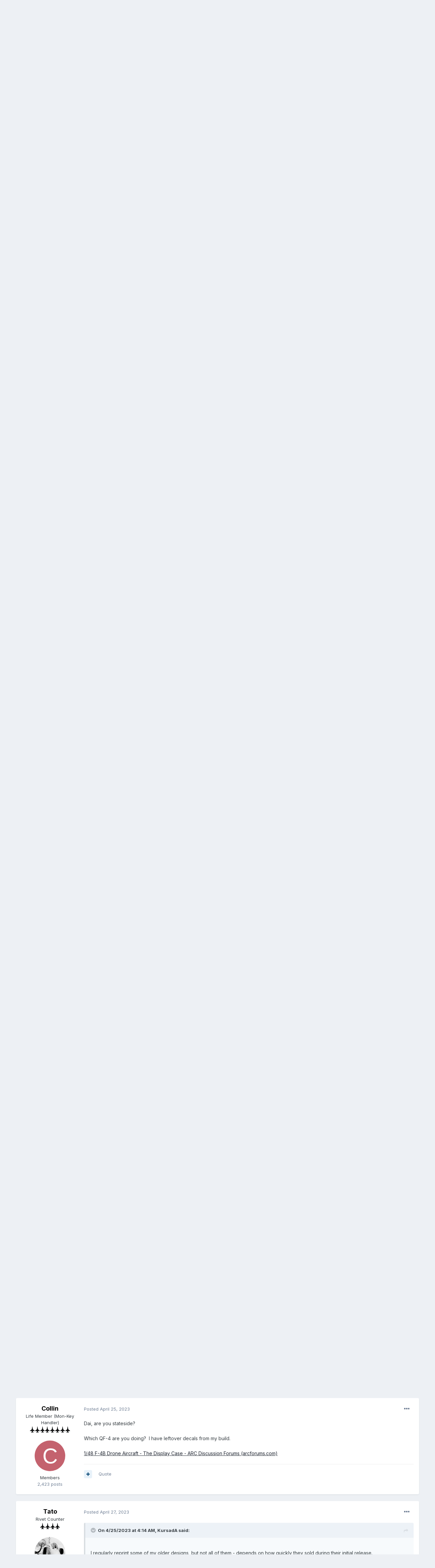

--- FILE ---
content_type: text/html;charset=UTF-8
request_url: http://www.arcforums.com/forums/air/index.php?/topic/331545-where-to-buy-the-qf-4b-148-decals/&tab=comments
body_size: 20080
content:
<!DOCTYPE html>
<html lang="en-US" dir="ltr">
	<head>
		<meta charset="utf-8">
		<title>Where to buy the QF-4B 1/48 decals? - Caracal Models - ARC Discussion Forums</title>
		
		

	<meta name="viewport" content="width=device-width, initial-scale=1">


	
	


	<meta name="twitter:card" content="summary" />



	
		
			
				<meta property="og:title" content="Where to buy the QF-4B 1/48 decals?">
			
		
	

	
		
			
				<meta property="og:type" content="object">
			
		
	

	
		
			
				<meta property="og:url" content="http://www.arcforums.com/forums/air/index.php?/topic/331545-where-to-buy-the-qf-4b-148-decals/">
			
		
	

	
		
			
				<meta name="description" content="Hi all, Can anyone point me in the right direction as all I get is out of stock . Thanks Dai">
			
		
	

	
		
			
				<meta property="og:description" content="Hi all, Can anyone point me in the right direction as all I get is out of stock . Thanks Dai">
			
		
	

	
		
			
				<meta property="og:updated_time" content="2023-04-27T00:38:16Z">
			
		
	

	
		
			
				<meta property="og:site_name" content="ARC Discussion Forums">
			
		
	

	
		
			
				<meta property="og:locale" content="en_US">
			
		
	


	
		<link rel="canonical" href="http://www.arcforums.com/forums/air/index.php?/topic/331545-where-to-buy-the-qf-4b-148-decals/" />
	

	
		<link as="style" rel="preload" href="http://www.arcforums.com/forums/air/applications/core/interface/ckeditor/ckeditor/skins/ips/editor.css?t=KBLE" />
	




<link rel="manifest" href="http://www.arcforums.com/forums/air/index.php?/manifest.webmanifest/">
<meta name="msapplication-config" content="http://www.arcforums.com/forums/air/index.php?/browserconfig.xml/">
<meta name="msapplication-starturl" content="/">
<meta name="application-name" content="ARC Discussion Forums">

<meta name="apple-mobile-web-app-title" content="ARC Discussion Forums">

	<meta name="theme-color" content="#ffffff">






		


	
		<link href="https://fonts.googleapis.com/css?family=Inter:300,300i,400,400i,500,700,700i" rel="stylesheet" referrerpolicy="origin">
	



	<link rel='stylesheet' href='http://www.arcforums.com/forums/air/uploads/css_built_1/341e4a57816af3ba440d891ca87450ff_framework.css?v=e369326ef71609087475' media='all'>

	<link rel='stylesheet' href='http://www.arcforums.com/forums/air/uploads/css_built_1/05e81b71abe4f22d6eb8d1a929494829_responsive.css?v=e369326ef71609087475' media='all'>

	<link rel='stylesheet' href='http://www.arcforums.com/forums/air/uploads/css_built_1/90eb5adf50a8c640f633d47fd7eb1778_core.css?v=e369326ef71609087475' media='all'>

	<link rel='stylesheet' href='http://www.arcforums.com/forums/air/uploads/css_built_1/5a0da001ccc2200dc5625c3f3934497d_core_responsive.css?v=e369326ef71609087475' media='all'>

	<link rel='stylesheet' href='http://www.arcforums.com/forums/air/uploads/css_built_1/62e269ced0fdab7e30e026f1d30ae516_forums.css?v=e369326ef71609087475' media='all'>

	<link rel='stylesheet' href='http://www.arcforums.com/forums/air/uploads/css_built_1/76e62c573090645fb99a15a363d8620e_forums_responsive.css?v=e369326ef71609087475' media='all'>

	<link rel='stylesheet' href='http://www.arcforums.com/forums/air/uploads/css_built_1/ebdea0c6a7dab6d37900b9190d3ac77b_topics.css?v=e369326ef71609087475' media='all'>





<link rel='stylesheet' href='http://www.arcforums.com/forums/air/uploads/css_built_1/258adbb6e4f3e83cd3b355f84e3fa002_custom.css?v=e369326ef71609087475' media='all'>




		
		

	
	<link rel='shortcut icon' href='http://www.arcforums.com/forums/air/uploads/monthly_2016_10/favicon.ico.76414e79f8faed937d4d6ec9b88e16e1.ico' type="image/x-icon">

	</head>
	<body class='ipsApp ipsApp_front ipsJS_none ipsClearfix' data-controller='core.front.core.app' data-message="" data-pageApp='forums' data-pageLocation='front' data-pageModule='forums' data-pageController='topic' data-pageID='331545' >
		<a href='#ipsLayout_mainArea' class='ipsHide' title='Go to main content on this page' accesskey='m'>Jump to content</a>
		
			<div id='ipsLayout_header' class='ipsClearfix'>
				





				<header>
					<div class='ipsLayout_container'>
						


<a href='http://www.arcforums.com/forums/air/' id='elLogo' accesskey='1'><img src="http://www.arcforums.com/forums/air/uploads/monthly_2016_10/Forums_logo.gif.293719e9a1a39f8e022181ff2622eb0a.gif" alt='ARC Discussion Forums'></a>

						

	<ul id='elUserNav' class='ipsList_inline cSignedOut ipsResponsive_showDesktop'>
		
		<li id='elSignInLink'>
			<a href='http://www.arcforums.com/forums/air/index.php?/login/' data-ipsMenu-closeOnClick="false" data-ipsMenu id='elUserSignIn'>
				Existing user? Sign In &nbsp;<i class='fa fa-caret-down'></i>
			</a>
			
<div id='elUserSignIn_menu' class='ipsMenu ipsMenu_auto ipsHide'>
	<form accept-charset='utf-8' method='post' action='http://www.arcforums.com/forums/air/index.php?/login/' data-controller="core.global.core.login">
		<input type="hidden" name="csrfKey" value="00bbd2db737c3e9ce0aa30043cd558a8">
		<input type="hidden" name="ref" value="aHR0cDovL3d3dy5hcmNmb3J1bXMuY29tL2ZvcnVtcy9haXIvaW5kZXgucGhwPy90b3BpYy8zMzE1NDUtd2hlcmUtdG8tYnV5LXRoZS1xZi00Yi0xNDgtZGVjYWxzLyZ0YWI9Y29tbWVudHM=">
		<div data-role="loginForm">
			
			
			
				
<div class="ipsPad ipsForm ipsForm_vertical">
	<h4 class="ipsType_sectionHead">Sign In</h4>
	<br><br>
	<ul class='ipsList_reset'>
		<li class="ipsFieldRow ipsFieldRow_noLabel ipsFieldRow_fullWidth">
			
			
				<input type="text" placeholder="Display Name" name="auth" autocomplete="username">
			
		</li>
		<li class="ipsFieldRow ipsFieldRow_noLabel ipsFieldRow_fullWidth">
			<input type="password" placeholder="Password" name="password" autocomplete="current-password">
		</li>
		<li class="ipsFieldRow ipsFieldRow_checkbox ipsClearfix">
			<span class="ipsCustomInput">
				<input type="checkbox" name="remember_me" id="remember_me_checkbox" value="1" checked aria-checked="true">
				<span></span>
			</span>
			<div class="ipsFieldRow_content">
				<label class="ipsFieldRow_label" for="remember_me_checkbox">Remember me</label>
				<span class="ipsFieldRow_desc">Not recommended on shared computers</span>
			</div>
		</li>
		<li class="ipsFieldRow ipsFieldRow_fullWidth">
			<button type="submit" name="_processLogin" value="usernamepassword" class="ipsButton ipsButton_primary ipsButton_small" id="elSignIn_submit">Sign In</button>
			
				<p class="ipsType_right ipsType_small">
					
						<a href='http://www.arcforums.com/forums/air/index.php?/lostpassword/' data-ipsDialog data-ipsDialog-title='Forgot your password?'>
					
					Forgot your password?</a>
				</p>
			
		</li>
	</ul>
</div>
			
		</div>
	</form>
</div>
		</li>
		
			<li>
				
					<a href='http://www.arcforums.com/forums/air/index.php?/register/' data-ipsDialog data-ipsDialog-size='narrow' data-ipsDialog-title='Sign Up' id='elRegisterButton' class='ipsButton ipsButton_normal ipsButton_primary'>Sign Up</a>
				
			</li>
		
	</ul>

						
<ul class='ipsMobileHamburger ipsList_reset ipsResponsive_hideDesktop'>
	<li data-ipsDrawer data-ipsDrawer-drawerElem='#elMobileDrawer'>
		<a href='#'>
			
			
				
			
			
			
			<i class='fa fa-navicon'></i>
		</a>
	</li>
</ul>
					</div>
				</header>
				

	<nav data-controller='core.front.core.navBar' class=' ipsResponsive_showDesktop'>
		<div class='ipsNavBar_primary ipsLayout_container '>
			<ul data-role="primaryNavBar" class='ipsClearfix'>
				


	
		
		
			
		
		<li class='ipsNavBar_active' data-active id='elNavSecondary_1' data-role="navBarItem" data-navApp="core" data-navExt="CustomItem">
			
			
				<a href="http://www.arcforums.com/forums/air/"  data-navItem-id="1" data-navDefault>
					Browse<span class='ipsNavBar_active__identifier'></span>
				</a>
			
			
				<ul class='ipsNavBar_secondary ' data-role='secondaryNavBar'>
					


	
		
		
			
		
		<li class='ipsNavBar_active' data-active id='elNavSecondary_8' data-role="navBarItem" data-navApp="forums" data-navExt="Forums">
			
			
				<a href="http://www.arcforums.com/forums/air/index.php"  data-navItem-id="8" data-navDefault>
					Forums<span class='ipsNavBar_active__identifier'></span>
				</a>
			
			
		</li>
	
	

	
		
		
		<li  id='elNavSecondary_9' data-role="navBarItem" data-navApp="calendar" data-navExt="Calendar">
			
			
				<a href="http://www.arcforums.com/forums/air/index.php?/calendar/"  data-navItem-id="9" >
					Calendar<span class='ipsNavBar_active__identifier'></span>
				</a>
			
			
		</li>
	
	

	
	

	
		
		
		<li  id='elNavSecondary_11' data-role="navBarItem" data-navApp="core" data-navExt="StaffDirectory">
			
			
				<a href="http://www.arcforums.com/forums/air/index.php?/staff/"  data-navItem-id="11" >
					Staff<span class='ipsNavBar_active__identifier'></span>
				</a>
			
			
		</li>
	
	

	
		
		
		<li  id='elNavSecondary_12' data-role="navBarItem" data-navApp="core" data-navExt="OnlineUsers">
			
			
				<a href="http://www.arcforums.com/forums/air/index.php?/online/"  data-navItem-id="12" >
					Online Users<span class='ipsNavBar_active__identifier'></span>
				</a>
			
			
		</li>
	
	

					<li class='ipsHide' id='elNavigationMore_1' data-role='navMore'>
						<a href='#' data-ipsMenu data-ipsMenu-appendTo='#elNavigationMore_1' id='elNavigationMore_1_dropdown'>More <i class='fa fa-caret-down'></i></a>
						<ul class='ipsHide ipsMenu ipsMenu_auto' id='elNavigationMore_1_dropdown_menu' data-role='moreDropdown'></ul>
					</li>
				</ul>
			
		</li>
	
	

	
		
		
		<li  id='elNavSecondary_2' data-role="navBarItem" data-navApp="core" data-navExt="CustomItem">
			
			
				<a href="http://www.arcforums.com/forums/air/index.php?/discover/"  data-navItem-id="2" >
					Activity<span class='ipsNavBar_active__identifier'></span>
				</a>
			
			
				<ul class='ipsNavBar_secondary ipsHide' data-role='secondaryNavBar'>
					


	
		
		
		<li  id='elNavSecondary_3' data-role="navBarItem" data-navApp="core" data-navExt="AllActivity">
			
			
				<a href="http://www.arcforums.com/forums/air/index.php?/discover/"  data-navItem-id="3" >
					All Activity<span class='ipsNavBar_active__identifier'></span>
				</a>
			
			
		</li>
	
	

	
	

	
	

	
	

	
		
		
		<li  id='elNavSecondary_7' data-role="navBarItem" data-navApp="core" data-navExt="Search">
			
			
				<a href="http://www.arcforums.com/forums/air/index.php?/search/"  data-navItem-id="7" >
					Search<span class='ipsNavBar_active__identifier'></span>
				</a>
			
			
		</li>
	
	

					<li class='ipsHide' id='elNavigationMore_2' data-role='navMore'>
						<a href='#' data-ipsMenu data-ipsMenu-appendTo='#elNavigationMore_2' id='elNavigationMore_2_dropdown'>More <i class='fa fa-caret-down'></i></a>
						<ul class='ipsHide ipsMenu ipsMenu_auto' id='elNavigationMore_2_dropdown_menu' data-role='moreDropdown'></ul>
					</li>
				</ul>
			
		</li>
	
	

	
	

	
	

	
	

				<li class='ipsHide' id='elNavigationMore' data-role='navMore'>
					<a href='#' data-ipsMenu data-ipsMenu-appendTo='#elNavigationMore' id='elNavigationMore_dropdown'>More</a>
					<ul class='ipsNavBar_secondary ipsHide' data-role='secondaryNavBar'>
						<li class='ipsHide' id='elNavigationMore_more' data-role='navMore'>
							<a href='#' data-ipsMenu data-ipsMenu-appendTo='#elNavigationMore_more' id='elNavigationMore_more_dropdown'>More <i class='fa fa-caret-down'></i></a>
							<ul class='ipsHide ipsMenu ipsMenu_auto' id='elNavigationMore_more_dropdown_menu' data-role='moreDropdown'></ul>
						</li>
					</ul>
				</li>
			</ul>
			

	<div id="elSearchWrapper">
		<div id='elSearch' class='' data-controller='core.front.core.quickSearch'>
			<form accept-charset='utf-8' action='//www.arcforums.com/forums/air/index.php?/search/&amp;do=quicksearch' method='post'>
				<input type='search' id='elSearchField' placeholder='Search...' name='q' autocomplete='off' aria-label='Search'>
				<button class='cSearchSubmit' type="submit" aria-label='Search'><i class="fa fa-search"></i></button>
				<div id="elSearchExpanded">
					<div class="ipsMenu_title">
						Search In
					</div>
					<ul class="ipsSideMenu_list ipsSideMenu_withRadios ipsSideMenu_small" data-ipsSideMenu data-ipsSideMenu-type="radio" data-ipsSideMenu-responsive="false" data-role="searchContexts">
						<li>
							<span class='ipsSideMenu_item ipsSideMenu_itemActive' data-ipsMenuValue='all'>
								<input type="radio" name="type" value="all" checked id="elQuickSearchRadio_type_all">
								<label for='elQuickSearchRadio_type_all' id='elQuickSearchRadio_type_all_label'>Everywhere</label>
							</span>
						</li>
						
						
							<li>
								<span class='ipsSideMenu_item' data-ipsMenuValue='forums_topic'>
									<input type="radio" name="type" value="forums_topic" id="elQuickSearchRadio_type_forums_topic">
									<label for='elQuickSearchRadio_type_forums_topic' id='elQuickSearchRadio_type_forums_topic_label'>Topics</label>
								</span>
							</li>
						
						
							
								<li>
									<span class='ipsSideMenu_item' data-ipsMenuValue='contextual_{&quot;type&quot;:&quot;forums_topic&quot;,&quot;nodes&quot;:186}'>
										<input type="radio" name="type" value='contextual_{&quot;type&quot;:&quot;forums_topic&quot;,&quot;nodes&quot;:186}' id='elQuickSearchRadio_type_contextual_67c4e4c2b0a837bd29dea6aee4217968'>
										<label for='elQuickSearchRadio_type_contextual_67c4e4c2b0a837bd29dea6aee4217968' id='elQuickSearchRadio_type_contextual_67c4e4c2b0a837bd29dea6aee4217968_label'>This Forum</label>
									</span>
								</li>
							
								<li>
									<span class='ipsSideMenu_item' data-ipsMenuValue='contextual_{&quot;type&quot;:&quot;forums_topic&quot;,&quot;item&quot;:331545}'>
										<input type="radio" name="type" value='contextual_{&quot;type&quot;:&quot;forums_topic&quot;,&quot;item&quot;:331545}' id='elQuickSearchRadio_type_contextual_0bc23df19765abbd617be8c4c6611596'>
										<label for='elQuickSearchRadio_type_contextual_0bc23df19765abbd617be8c4c6611596' id='elQuickSearchRadio_type_contextual_0bc23df19765abbd617be8c4c6611596_label'>This Topic</label>
									</span>
								</li>
							
						
						<li data-role="showMoreSearchContexts">
							<span class='ipsSideMenu_item' data-action="showMoreSearchContexts" data-exclude="forums_topic">
								More options...
							</span>
						</li>
					</ul>
					<div class="ipsMenu_title">
						Find results that contain...
					</div>
					<ul class='ipsSideMenu_list ipsSideMenu_withRadios ipsSideMenu_small ipsType_normal' role="radiogroup" data-ipsSideMenu data-ipsSideMenu-type="radio" data-ipsSideMenu-responsive="false" data-filterType='andOr'>
						
							<li>
								<span class='ipsSideMenu_item ipsSideMenu_itemActive' data-ipsMenuValue='or'>
									<input type="radio" name="search_and_or" value="or" checked id="elRadio_andOr_or">
									<label for='elRadio_andOr_or' id='elField_andOr_label_or'><em>Any</em> of my search term words</label>
								</span>
							</li>
						
							<li>
								<span class='ipsSideMenu_item ' data-ipsMenuValue='and'>
									<input type="radio" name="search_and_or" value="and"  id="elRadio_andOr_and">
									<label for='elRadio_andOr_and' id='elField_andOr_label_and'><em>All</em> of my search term words</label>
								</span>
							</li>
						
					</ul>
					<div class="ipsMenu_title">
						Find results in...
					</div>
					<ul class='ipsSideMenu_list ipsSideMenu_withRadios ipsSideMenu_small ipsType_normal' role="radiogroup" data-ipsSideMenu data-ipsSideMenu-type="radio" data-ipsSideMenu-responsive="false" data-filterType='searchIn'>
						<li>
							<span class='ipsSideMenu_item ipsSideMenu_itemActive' data-ipsMenuValue='all'>
								<input type="radio" name="search_in" value="all" checked id="elRadio_searchIn_and">
								<label for='elRadio_searchIn_and' id='elField_searchIn_label_all'>Content titles and body</label>
							</span>
						</li>
						<li>
							<span class='ipsSideMenu_item' data-ipsMenuValue='titles'>
								<input type="radio" name="search_in" value="titles" id="elRadio_searchIn_titles">
								<label for='elRadio_searchIn_titles' id='elField_searchIn_label_titles'>Content titles only</label>
							</span>
						</li>
					</ul>
				</div>
			</form>
		</div>
	</div>

		</div>
	</nav>

				
<ul id='elMobileNav' class='ipsResponsive_hideDesktop' data-controller='core.front.core.mobileNav'>
	
		
			
			
				
				
			
				
					<li id='elMobileBreadcrumb'>
						<a href='http://www.arcforums.com/forums/air/index.php?/forum/186-caracal-models/'>
							<span>Caracal Models</span>
						</a>
					</li>
				
				
			
				
				
			
		
	
	
	
	<li >
		<a data-action="defaultStream" href='http://www.arcforums.com/forums/air/index.php?/discover/'><i class="fa fa-newspaper-o" aria-hidden="true"></i></a>
	</li>

	

	
		<li class='ipsJS_show'>
			<a href='http://www.arcforums.com/forums/air/index.php?/search/'><i class='fa fa-search'></i></a>
		</li>
	
</ul>
			</div>
		
		<main id='ipsLayout_body' class='ipsLayout_container'>
			<div id='ipsLayout_contentArea'>
				<div id='ipsLayout_contentWrapper'>
					
<nav class='ipsBreadcrumb ipsBreadcrumb_top ipsFaded_withHover'>
	

	<ul class='ipsList_inline ipsPos_right'>
		
		<li >
			<a data-action="defaultStream" class='ipsType_light '  href='http://www.arcforums.com/forums/air/index.php?/discover/'><i class="fa fa-newspaper-o" aria-hidden="true"></i> <span>All Activity</span></a>
		</li>
		
	</ul>

	<ul data-role="breadcrumbList">
		<li>
			<a title="Home" href='http://www.arcforums.com/forums/air/'>
				<span>Home <i class='fa fa-angle-right'></i></span>
			</a>
		</li>
		
		
			<li>
				
					<a href='http://www.arcforums.com/forums/air/index.php?/forum/62-sponsors39-forums/'>
						<span>Sponsors&#39; Forums <i class='fa fa-angle-right' aria-hidden="true"></i></span>
					</a>
				
			</li>
		
			<li>
				
					<a href='http://www.arcforums.com/forums/air/index.php?/forum/186-caracal-models/'>
						<span>Caracal Models <i class='fa fa-angle-right' aria-hidden="true"></i></span>
					</a>
				
			</li>
		
			<li>
				
					Where to buy the QF-4B 1/48 decals?
				
			</li>
		
	</ul>
</nav>
					
					<div id='ipsLayout_mainArea'>
						<p align="center"><a href="https://www.youtube.com/channel/UCA9LuGwcqw3koX1obREeg4w/videos" target="_blank"><img border="0" src="http://www.arcair.com/mai-sexy-garage/MSG-728x90.jpg"></a>
						
						
						

	




						



<div class='ipsPageHeader ipsResponsive_pull ipsBox ipsPadding sm:ipsPadding:half ipsMargin_bottom'>
	
	<div class='ipsFlex ipsFlex-ai:center ipsFlex-fw:wrap ipsGap:4'>
		<div class='ipsFlex-flex:11'>
			<h1 class='ipsType_pageTitle ipsContained_container'>
				

				
				
					<span class='ipsType_break ipsContained'>
						<span>Where to buy the QF-4B 1/48 decals?</span>
					</span>
				
			</h1>
			
			
		</div>
		
	</div>
	<hr class='ipsHr'>
	<div class='ipsPageHeader__meta ipsFlex ipsFlex-jc:between ipsFlex-ai:center ipsFlex-fw:wrap ipsGap:3'>
		<div class='ipsFlex-flex:11'>
			<div class='ipsPhotoPanel ipsPhotoPanel_mini ipsPhotoPanel_notPhone ipsClearfix'>
				


	<a href="http://www.arcforums.com/forums/air/index.php?/profile/50159-dai-phan/" data-ipsHover data-ipsHover-target="http://www.arcforums.com/forums/air/index.php?/profile/50159-dai-phan/&amp;do=hovercard" class="ipsUserPhoto ipsUserPhoto_mini" title="Go to dai phan's profile">
		<img src='data:image/svg+xml,%3Csvg%20xmlns%3D%22http%3A%2F%2Fwww.w3.org%2F2000%2Fsvg%22%20viewBox%3D%220%200%201024%201024%22%20style%3D%22background%3A%2362c4b3%22%3E%3Cg%3E%3Ctext%20text-anchor%3D%22middle%22%20dy%3D%22.35em%22%20x%3D%22512%22%20y%3D%22512%22%20fill%3D%22%23ffffff%22%20font-size%3D%22700%22%20font-family%3D%22-apple-system%2C%20BlinkMacSystemFont%2C%20Roboto%2C%20Helvetica%2C%20Arial%2C%20sans-serif%22%3ED%3C%2Ftext%3E%3C%2Fg%3E%3C%2Fsvg%3E' alt='dai phan'>
	</a>

				<div>
					<p class='ipsType_reset ipsType_blendLinks'>
						<span class='ipsType_normal'>
						
							<strong>By 

<a href='http://www.arcforums.com/forums/air/index.php?/profile/50159-dai-phan/' data-ipsHover data-ipsHover-target='http://www.arcforums.com/forums/air/index.php?/profile/50159-dai-phan/&amp;do=hovercard&amp;referrer=http%253A%252F%252Fwww.arcforums.com%252Fforums%252Fair%252Findex.php%253F%252Ftopic%252F331545-where-to-buy-the-qf-4b-148-decals%252F%2526tab%253Dcomments' title="Go to dai phan's profile" class="ipsType_break">dai phan</a>, </strong><br />
							<span class='ipsType_light'><time datetime='2023-04-24T13:27:52Z' title='04/24/2023 01:27  PM' data-short='2 yr'>April 24, 2023</time> in <a href="http://www.arcforums.com/forums/air/index.php?/forum/186-caracal-models/">Caracal Models</a></span>
						
						</span>
					</p>
				</div>
			</div>
		</div>
		
			<div class='ipsFlex-flex:01 ipsResponsive_hidePhone'>
				<div class='ipsFlex ipsFlex-ai:center ipsFlex-jc:center ipsGap:3 ipsGap_row:0'>
					
						


    <a href='#elShareItem_1845157405_menu' id='elShareItem_1845157405' data-ipsMenu class='ipsShareButton ipsButton ipsButton_verySmall ipsButton_link ipsButton_link--light'>
        <span><i class='fa fa-share-alt'></i></span> &nbsp;Share
    </a>

    <div class='ipsPadding ipsMenu ipsMenu_auto ipsHide' id='elShareItem_1845157405_menu' data-controller="core.front.core.sharelink">
        <ul class='ipsList_inline'>
            
                <li>
<a href="http://www.linkedin.com/shareArticle?mini=true&amp;url=http%3A%2F%2Fwww.arcforums.com%2Fforums%2Fair%2Findex.php%3F%2Ftopic%2F331545-where-to-buy-the-qf-4b-148-decals%2F&amp;title=Where+to+buy+the+QF-4B+1%2F48+decals%3F" class="cShareLink cShareLink_linkedin" target="_blank" data-role="shareLink" title='Share on LinkedIn' data-ipsTooltip rel='noopener'>
	<i class="fa fa-linkedin"></i>
</a></li>
            
                <li>
<a href="http://twitter.com/share?url=http%3A%2F%2Fwww.arcforums.com%2Fforums%2Fair%2Findex.php%3F%2Ftopic%2F331545-where-to-buy-the-qf-4b-148-decals%2F" class="cShareLink cShareLink_twitter" target="_blank" data-role="shareLink" title='Share on Twitter' data-ipsTooltip rel='noopener'>
	<i class="fa fa-twitter"></i>
</a></li>
            
                <li>
<a href="https://www.facebook.com/sharer/sharer.php?u=http%3A%2F%2Fwww.arcforums.com%2Fforums%2Fair%2Findex.php%3F%2Ftopic%2F331545-where-to-buy-the-qf-4b-148-decals%2F" class="cShareLink cShareLink_facebook" target="_blank" data-role="shareLink" title='Share on Facebook' data-ipsTooltip rel='noopener'>
	<i class="fa fa-facebook"></i>
</a></li>
            
                <li>
<a href="http://www.reddit.com/submit?url=http%3A%2F%2Fwww.arcforums.com%2Fforums%2Fair%2Findex.php%3F%2Ftopic%2F331545-where-to-buy-the-qf-4b-148-decals%2F&amp;title=Where+to+buy+the+QF-4B+1%2F48+decals%3F" class="cShareLink cShareLink_reddit" target="_blank" title='Share on Reddit' data-ipsTooltip rel='noopener'>
	<i class="fa fa-reddit"></i>
</a></li>
            
                <li>
<a href="mailto:?subject=Where to buy the QF-4B 1/48 decals?&body=http%3A%2F%2Fwww.arcforums.com%2Fforums%2Fair%2Findex.php%3F%2Ftopic%2F331545-where-to-buy-the-qf-4b-148-decals%2F" rel='nofollow' class='cShareLink cShareLink_email' title='Share via email' data-ipsTooltip>
	<i class="fa fa-envelope"></i>
</a></li>
            
                <li>
<a href="http://pinterest.com/pin/create/button/?url=http://www.arcforums.com/forums/air/index.php?/topic/331545-where-to-buy-the-qf-4b-148-decals/&amp;media=" class="cShareLink cShareLink_pinterest" target="_blank" data-role="shareLink" title='Share on Pinterest' data-ipsTooltip rel='noopener'>
	<i class="fa fa-pinterest"></i>
</a></li>
            
        </ul>
    </div>

					
					



					

<span data-followApp='forums' data-followArea='topic' data-followID='331545' data-controller='core.front.core.followButton'>
	

	<a href='http://www.arcforums.com/forums/air/index.php?/login/' class="ipsFollow ipsPos_middle ipsButton ipsButton_light ipsButton_verySmall " data-role="followButton" data-ipsTooltip title='Sign in to follow this'>
		<span>Followers</span>
		<span class='ipsCommentCount'>5</span>
	</a>

</span>
				</div>
			</div>
					
	</div>
	
	
</div>






<div class='ipsClearfix'>
	<ul class="ipsToolList ipsToolList_horizontal ipsClearfix ipsSpacer_both ">
		
			<li class='ipsToolList_primaryAction'>
				<span data-controller='forums.front.topic.reply'>
					
						<a href='#replyForm' class='ipsButton ipsButton_important ipsButton_medium ipsButton_fullWidth' data-action='replyToTopic'>Reply to this topic</a>
					
				</span>
			</li>
		
		
			<li class='ipsResponsive_hidePhone'>
				
					<a href="http://www.arcforums.com/forums/air/index.php?/forum/186-caracal-models/&amp;do=add" class='ipsButton ipsButton_link ipsButton_medium ipsButton_fullWidth' title='Start a new topic in this forum'>Start new topic</a>
				
			</li>
		
		
	</ul>
</div>

<div id='comments' data-controller='core.front.core.commentFeed,forums.front.topic.view, core.front.core.ignoredComments' data-autoPoll data-baseURL='http://www.arcforums.com/forums/air/index.php?/topic/331545-where-to-buy-the-qf-4b-148-decals/' data-lastPage data-feedID='topic-331545' class='cTopic ipsClear ipsSpacer_top'>
	
			
	

	

<div data-controller='core.front.core.recommendedComments' data-url='http://www.arcforums.com/forums/air/index.php?/topic/331545-where-to-buy-the-qf-4b-148-decals/&amp;recommended=comments' class='ipsRecommendedComments ipsHide'>
	<div data-role="recommendedComments">
		<h2 class='ipsType_sectionHead ipsType_large ipsType_bold ipsMargin_bottom'>Recommended Posts</h2>
		
	</div>
</div>
	
	<div id="elPostFeed" data-role='commentFeed' data-controller='core.front.core.moderation' >
		<form action="http://www.arcforums.com/forums/air/index.php?/topic/331545-where-to-buy-the-qf-4b-148-decals/&amp;csrfKey=00bbd2db737c3e9ce0aa30043cd558a8&amp;do=multimodComment" method="post" data-ipsPageAction data-role='moderationTools'>
			
			
				

					

					
					




<a id='comment-3109986'></a>
<article  id='elComment_3109986' class='cPost ipsBox ipsResponsive_pull  ipsComment  ipsComment_parent ipsClearfix ipsClear ipsColumns ipsColumns_noSpacing ipsColumns_collapsePhone    '>
	

	

	<div class='cAuthorPane_mobile ipsResponsive_showPhone'>
		<div class='cAuthorPane_photo'>
			


	<a href="http://www.arcforums.com/forums/air/index.php?/profile/50159-dai-phan/" data-ipsHover data-ipsHover-target="http://www.arcforums.com/forums/air/index.php?/profile/50159-dai-phan/&amp;do=hovercard" class="ipsUserPhoto ipsUserPhoto_large" title="Go to dai phan's profile">
		<img src='data:image/svg+xml,%3Csvg%20xmlns%3D%22http%3A%2F%2Fwww.w3.org%2F2000%2Fsvg%22%20viewBox%3D%220%200%201024%201024%22%20style%3D%22background%3A%2362c4b3%22%3E%3Cg%3E%3Ctext%20text-anchor%3D%22middle%22%20dy%3D%22.35em%22%20x%3D%22512%22%20y%3D%22512%22%20fill%3D%22%23ffffff%22%20font-size%3D%22700%22%20font-family%3D%22-apple-system%2C%20BlinkMacSystemFont%2C%20Roboto%2C%20Helvetica%2C%20Arial%2C%20sans-serif%22%3ED%3C%2Ftext%3E%3C%2Fg%3E%3C%2Fsvg%3E' alt='dai phan'>
	</a>

			
		</div>
		<div class='cAuthorPane_content'>
			<h3 class='ipsType_sectionHead cAuthorPane_author ipsType_break ipsType_blendLinks ipsTruncate ipsTruncate_line'>
				

<a href='http://www.arcforums.com/forums/air/index.php?/profile/50159-dai-phan/' data-ipsHover data-ipsHover-target='http://www.arcforums.com/forums/air/index.php?/profile/50159-dai-phan/&amp;do=hovercard&amp;referrer=http%253A%252F%252Fwww.arcforums.com%252Fforums%252Fair%252Findex.php%253F%252Ftopic%252F331545-where-to-buy-the-qf-4b-148-decals%252F%2526tab%253Dcomments' title="Go to dai phan's profile" class="ipsType_break">dai phan</a>
				<span class='ipsMargin_left:half'>
</span>
			</h3>
			<div class='ipsType_light ipsType_reset'>
				<a href='http://www.arcforums.com/forums/air/index.php?/topic/331545-where-to-buy-the-qf-4b-148-decals/&amp;do=findComment&amp;comment=3109986' class='ipsType_blendLinks'>Posted <time datetime='2023-04-24T13:27:52Z' title='04/24/2023 01:27  PM' data-short='2 yr'>April 24, 2023</time></a>
				
			</div>
		</div>
	</div>
	<aside class='ipsComment_author cAuthorPane ipsColumn ipsColumn_medium ipsResponsive_hidePhone'>
		<h3 class='ipsType_sectionHead cAuthorPane_author ipsType_blendLinks ipsType_break'><strong>

<a href='http://www.arcforums.com/forums/air/index.php?/profile/50159-dai-phan/' data-ipsHover data-ipsHover-target='http://www.arcforums.com/forums/air/index.php?/profile/50159-dai-phan/&amp;do=hovercard&amp;referrer=http%253A%252F%252Fwww.arcforums.com%252Fforums%252Fair%252Findex.php%253F%252Ftopic%252F331545-where-to-buy-the-qf-4b-148-decals%252F%2526tab%253Dcomments' title="Go to dai phan's profile" class="ipsType_break">dai phan</a></strong></h3>

		<ul class='cAuthorPane_info ipsList_reset'>
			
				<li data-role='rank-title' class='ipsType_break'>Life Member (Mon-Key Handler)</li>
			
			
				<li data-role='rank-image'><img src='http://www.arcforums.com/forums/air/uploads/monthly_2016_10/bullet_black08.png.ead549090c36366eb388ae478acfcb11.png' alt=''></li>
			

			<li data-role='photo' class='cAuthorPane_photo'>
				


	<a href="http://www.arcforums.com/forums/air/index.php?/profile/50159-dai-phan/" data-ipsHover data-ipsHover-target="http://www.arcforums.com/forums/air/index.php?/profile/50159-dai-phan/&amp;do=hovercard" class="ipsUserPhoto ipsUserPhoto_large" title="Go to dai phan's profile">
		<img src='data:image/svg+xml,%3Csvg%20xmlns%3D%22http%3A%2F%2Fwww.w3.org%2F2000%2Fsvg%22%20viewBox%3D%220%200%201024%201024%22%20style%3D%22background%3A%2362c4b3%22%3E%3Cg%3E%3Ctext%20text-anchor%3D%22middle%22%20dy%3D%22.35em%22%20x%3D%22512%22%20y%3D%22512%22%20fill%3D%22%23ffffff%22%20font-size%3D%22700%22%20font-family%3D%22-apple-system%2C%20BlinkMacSystemFont%2C%20Roboto%2C%20Helvetica%2C%20Arial%2C%20sans-serif%22%3ED%3C%2Ftext%3E%3C%2Fg%3E%3C%2Fsvg%3E' alt='dai phan'>
	</a>

				
			</li>
			<li data-role='group'>Members</li>
			
			
				<li data-role='reputation-badge'>
					

					
				</li>
				<li data-role='posts' class='ipsType_light'>2,457 posts</li>

				
				

			
		</ul>
	</aside>
	<div class='ipsColumn ipsColumn_fluid ipsMargin:none'>
		

<div id='comment-3109986_wrap' data-controller='core.front.core.comment' data-commentApp='forums' data-commentType='forums' data-commentID="3109986" data-quoteData='{&quot;userid&quot;:50159,&quot;username&quot;:&quot;dai phan&quot;,&quot;timestamp&quot;:1682342872,&quot;contentapp&quot;:&quot;forums&quot;,&quot;contenttype&quot;:&quot;forums&quot;,&quot;contentid&quot;:331545,&quot;contentclass&quot;:&quot;forums_Topic&quot;,&quot;contentcommentid&quot;:3109986}' class='ipsComment_content ipsType_medium'>

	<div class='ipsComment_meta ipsType_light ipsFlex ipsFlex-ai:center ipsFlex-jc:between ipsFlex-fd:row-reverse'>
		<div class='ipsType_light ipsType_reset ipsType_blendLinks ipsComment_toolWrap'>
			<div class='ipsResponsive_hidePhone ipsComment_badges'>
				<ul class='ipsList_reset ipsFlex ipsFlex-jc:end ipsFlex-fw:wrap ipsGap:2 ipsGap_row:1'>
					
					
					
					
					
				</ul>
			</div>
			<ul class='ipsList_reset ipsComment_tools'>
				<li>
					<a href='#elControls_3109986_menu' class='ipsComment_ellipsis' id='elControls_3109986' title='More options...' data-ipsMenu data-ipsMenu-appendTo='#comment-3109986_wrap'><i class='fa fa-ellipsis-h'></i></a>
					<ul id='elControls_3109986_menu' class='ipsMenu ipsMenu_narrow ipsHide'>
						
						
							<li class='ipsMenu_item'><a href='http://www.arcforums.com/forums/air/index.php?/topic/331545-where-to-buy-the-qf-4b-148-decals/' title='Share this post' data-ipsDialog data-ipsDialog-size='narrow' data-ipsDialog-content='#elSharePost_3109986_menu' data-ipsDialog-title="Share this post" d='elSharePost_3109986' data-role='shareComment'>Share</a></li>
						
						
						
						
							
								
							
							
							
							
							
							
						
					</ul>
				</li>
				
			</ul>
		</div>

		<div class='ipsType_reset ipsResponsive_hidePhone'>
			<a href='http://www.arcforums.com/forums/air/index.php?/topic/331545-where-to-buy-the-qf-4b-148-decals/&amp;do=findComment&amp;comment=3109986' class='ipsType_blendLinks'>Posted <time datetime='2023-04-24T13:27:52Z' title='04/24/2023 01:27  PM' data-short='2 yr'>April 24, 2023</time></a> 
			
			<span class='ipsResponsive_hidePhone'>
				
				
			</span>
		</div>
	</div>

	


	<div class='cPost_contentWrap'>
		
		<div data-role='commentContent' class='ipsType_normal ipsType_richText ipsPadding_bottom ipsContained' data-controller='core.front.core.lightboxedImages'>
			
<p>
	Hi all,
</p>

<p>
	 
</p>

<p>
	Can anyone point me in the right direction as all I get is "out of stock" . Thanks Dai 
</p>

<p><a href="http://www.arcforums.com/forums/air/uploads/monthly_2023_04/48176-1.jpg.377e3c43692b9904e36efe09271565e4.jpg" class="ipsAttachLink ipsAttachLink_image"><img data-fileid="27708" src="http://www.arcforums.com/forums/air/uploads/monthly_2023_04/48176-1.jpg.377e3c43692b9904e36efe09271565e4.jpg" data-ratio="107.14" width="560" class="ipsImage ipsImage_thumbnailed" alt="48176-1.jpg"></a></p>

			
		</div>

		
			<div class='ipsItemControls'>
				
					
				
				<ul class='ipsComment_controls ipsClearfix ipsItemControls_left' data-role="commentControls">
					
						
							<li data-ipsQuote-editor='topic_comment' data-ipsQuote-target='#comment-3109986' class='ipsJS_show'>
								<button class='ipsButton ipsButton_light ipsButton_verySmall ipsButton_narrow cMultiQuote ipsHide' data-action='multiQuoteComment' data-ipsTooltip data-ipsQuote-multiQuote data-mqId='mq3109986' title='MultiQuote'><i class='fa fa-plus'></i></button>
							</li>
							<li data-ipsQuote-editor='topic_comment' data-ipsQuote-target='#comment-3109986' class='ipsJS_show'>
								<a href='#' data-action='quoteComment' data-ipsQuote-singleQuote>Quote</a>
							</li>
						
						
						
					
					<li class='ipsHide' data-role='commentLoading'>
						<span class='ipsLoading ipsLoading_tiny ipsLoading_noAnim'></span>
					</li>
				</ul>
			</div>
		

		
	</div>

	

	<div class='ipsPadding ipsHide cPostShareMenu' id='elSharePost_3109986_menu'>
		<h5 class='ipsType_normal ipsType_reset'>Link to post</h5>
		
			
		
		
		<input type='text' value='http://www.arcforums.com/forums/air/index.php?/topic/331545-where-to-buy-the-qf-4b-148-decals/' class='ipsField_fullWidth'>

		
			<h5 class='ipsType_normal ipsType_reset ipsSpacer_top'>Share on other sites</h5>
			

	<ul class='ipsList_inline ipsList_noSpacing ipsClearfix' data-controller="core.front.core.sharelink">
		
			<li>
<a href="http://www.linkedin.com/shareArticle?mini=true&amp;url=http%3A%2F%2Fwww.arcforums.com%2Fforums%2Fair%2Findex.php%3F%2Ftopic%2F331545-where-to-buy-the-qf-4b-148-decals%2F%26do%3DfindComment%26comment%3D3109986&amp;title=Where+to+buy+the+QF-4B+1%2F48+decals%3F" class="cShareLink cShareLink_linkedin" target="_blank" data-role="shareLink" title='Share on LinkedIn' data-ipsTooltip rel='noopener'>
	<i class="fa fa-linkedin"></i>
</a></li>
		
			<li>
<a href="http://twitter.com/share?url=http%3A%2F%2Fwww.arcforums.com%2Fforums%2Fair%2Findex.php%3F%2Ftopic%2F331545-where-to-buy-the-qf-4b-148-decals%2F%26do%3DfindComment%26comment%3D3109986" class="cShareLink cShareLink_twitter" target="_blank" data-role="shareLink" title='Share on Twitter' data-ipsTooltip rel='noopener'>
	<i class="fa fa-twitter"></i>
</a></li>
		
			<li>
<a href="https://www.facebook.com/sharer/sharer.php?u=http%3A%2F%2Fwww.arcforums.com%2Fforums%2Fair%2Findex.php%3F%2Ftopic%2F331545-where-to-buy-the-qf-4b-148-decals%2F%26do%3DfindComment%26comment%3D3109986" class="cShareLink cShareLink_facebook" target="_blank" data-role="shareLink" title='Share on Facebook' data-ipsTooltip rel='noopener'>
	<i class="fa fa-facebook"></i>
</a></li>
		
			<li>
<a href="http://www.reddit.com/submit?url=http%3A%2F%2Fwww.arcforums.com%2Fforums%2Fair%2Findex.php%3F%2Ftopic%2F331545-where-to-buy-the-qf-4b-148-decals%2F%26do%3DfindComment%26comment%3D3109986&amp;title=Where+to+buy+the+QF-4B+1%2F48+decals%3F" class="cShareLink cShareLink_reddit" target="_blank" title='Share on Reddit' data-ipsTooltip rel='noopener'>
	<i class="fa fa-reddit"></i>
</a></li>
		
			<li>
<a href="mailto:?subject=Where to buy the QF-4B 1/48 decals?&body=http%3A%2F%2Fwww.arcforums.com%2Fforums%2Fair%2Findex.php%3F%2Ftopic%2F331545-where-to-buy-the-qf-4b-148-decals%2F%26do%3DfindComment%26comment%3D3109986" rel='nofollow' class='cShareLink cShareLink_email' title='Share via email' data-ipsTooltip>
	<i class="fa fa-envelope"></i>
</a></li>
		
			<li>
<a href="http://pinterest.com/pin/create/button/?url=http://www.arcforums.com/forums/air/index.php?/topic/331545-where-to-buy-the-qf-4b-148-decals/%26do=findComment%26comment=3109986&amp;media=" class="cShareLink cShareLink_pinterest" target="_blank" data-role="shareLink" title='Share on Pinterest' data-ipsTooltip rel='noopener'>
	<i class="fa fa-pinterest"></i>
</a></li>
		
	</ul>

		
	</div>
</div>
	</div>
</article>
					
					
					
				

					

					
					




<a id='comment-3109989'></a>
<article  id='elComment_3109989' class='cPost ipsBox ipsResponsive_pull  ipsComment  ipsComment_parent ipsClearfix ipsClear ipsColumns ipsColumns_noSpacing ipsColumns_collapsePhone    '>
	

	

	<div class='cAuthorPane_mobile ipsResponsive_showPhone'>
		<div class='cAuthorPane_photo'>
			


	<a href="http://www.arcforums.com/forums/air/index.php?/profile/726-lockheed2004/" data-ipsHover data-ipsHover-target="http://www.arcforums.com/forums/air/index.php?/profile/726-lockheed2004/&amp;do=hovercard" class="ipsUserPhoto ipsUserPhoto_large" title="Go to lockheed2004's profile">
		<img src='http://www.arcforums.com/forums/air/uploads/monthly_2016_10/5801a1e22f2d7_Tbirdssneak_a.jpg.cc13a92c871a3d498c4a789e7ffca59b.thumb.jpg.8f2d19040e167c301bd98f369e5ccbf9.jpg' alt='lockheed2004'>
	</a>

			
		</div>
		<div class='cAuthorPane_content'>
			<h3 class='ipsType_sectionHead cAuthorPane_author ipsType_break ipsType_blendLinks ipsTruncate ipsTruncate_line'>
				

<a href='http://www.arcforums.com/forums/air/index.php?/profile/726-lockheed2004/' data-ipsHover data-ipsHover-target='http://www.arcforums.com/forums/air/index.php?/profile/726-lockheed2004/&amp;do=hovercard&amp;referrer=http%253A%252F%252Fwww.arcforums.com%252Fforums%252Fair%252Findex.php%253F%252Ftopic%252F331545-where-to-buy-the-qf-4b-148-decals%252F%2526tab%253Dcomments' title="Go to lockheed2004's profile" class="ipsType_break">lockheed2004</a>
				<span class='ipsMargin_left:half'>
</span>
			</h3>
			<div class='ipsType_light ipsType_reset'>
				<a href='http://www.arcforums.com/forums/air/index.php?/topic/331545-where-to-buy-the-qf-4b-148-decals/&amp;do=findComment&amp;comment=3109989' class='ipsType_blendLinks'>Posted <time datetime='2023-04-24T14:26:29Z' title='04/24/2023 02:26  PM' data-short='2 yr'>April 24, 2023</time></a>
				
			</div>
		</div>
	</div>
	<aside class='ipsComment_author cAuthorPane ipsColumn ipsColumn_medium ipsResponsive_hidePhone'>
		<h3 class='ipsType_sectionHead cAuthorPane_author ipsType_blendLinks ipsType_break'><strong>

<a href='http://www.arcforums.com/forums/air/index.php?/profile/726-lockheed2004/' data-ipsHover data-ipsHover-target='http://www.arcforums.com/forums/air/index.php?/profile/726-lockheed2004/&amp;do=hovercard&amp;referrer=http%253A%252F%252Fwww.arcforums.com%252Fforums%252Fair%252Findex.php%253F%252Ftopic%252F331545-where-to-buy-the-qf-4b-148-decals%252F%2526tab%253Dcomments' title="Go to lockheed2004's profile" class="ipsType_break">lockheed2004</a></strong></h3>

		<ul class='cAuthorPane_info ipsList_reset'>
			
				<li data-role='rank-title' class='ipsType_break'>Step away from the computer!</li>
			
			
				<li data-role='rank-image'><img src='http://www.arcforums.com/forums/air/uploads/monthly_2016_10/bullet_black06.png.6db10e3508224116569fb215e12562f0.png' alt=''></li>
			

			<li data-role='photo' class='cAuthorPane_photo'>
				


	<a href="http://www.arcforums.com/forums/air/index.php?/profile/726-lockheed2004/" data-ipsHover data-ipsHover-target="http://www.arcforums.com/forums/air/index.php?/profile/726-lockheed2004/&amp;do=hovercard" class="ipsUserPhoto ipsUserPhoto_large" title="Go to lockheed2004's profile">
		<img src='http://www.arcforums.com/forums/air/uploads/monthly_2016_10/5801a1e22f2d7_Tbirdssneak_a.jpg.cc13a92c871a3d498c4a789e7ffca59b.thumb.jpg.8f2d19040e167c301bd98f369e5ccbf9.jpg' alt='lockheed2004'>
	</a>

				
			</li>
			<li data-role='group'>Members</li>
			
			
				<li data-role='reputation-badge'>
					

					
				</li>
				<li data-role='posts' class='ipsType_light'>879 posts</li>

				
				

	
	<li data-role='custom-field' class='ipsResponsive_hidePhone ipsType_break'>
		
<span class='ft'>Gender:</span><span class='fc'>Male</span>
	</li>
	
	<li data-role='custom-field' class='ipsResponsive_hidePhone ipsType_break'>
		
<span class='ft'>Location:</span><span class='fc'>Indiana, USA</span>
	</li>
	

			
		</ul>
	</aside>
	<div class='ipsColumn ipsColumn_fluid ipsMargin:none'>
		

<div id='comment-3109989_wrap' data-controller='core.front.core.comment' data-commentApp='forums' data-commentType='forums' data-commentID="3109989" data-quoteData='{&quot;userid&quot;:726,&quot;username&quot;:&quot;lockheed2004&quot;,&quot;timestamp&quot;:1682346389,&quot;contentapp&quot;:&quot;forums&quot;,&quot;contenttype&quot;:&quot;forums&quot;,&quot;contentid&quot;:331545,&quot;contentclass&quot;:&quot;forums_Topic&quot;,&quot;contentcommentid&quot;:3109989}' class='ipsComment_content ipsType_medium'>

	<div class='ipsComment_meta ipsType_light ipsFlex ipsFlex-ai:center ipsFlex-jc:between ipsFlex-fd:row-reverse'>
		<div class='ipsType_light ipsType_reset ipsType_blendLinks ipsComment_toolWrap'>
			<div class='ipsResponsive_hidePhone ipsComment_badges'>
				<ul class='ipsList_reset ipsFlex ipsFlex-jc:end ipsFlex-fw:wrap ipsGap:2 ipsGap_row:1'>
					
					
					
					
					
				</ul>
			</div>
			<ul class='ipsList_reset ipsComment_tools'>
				<li>
					<a href='#elControls_3109989_menu' class='ipsComment_ellipsis' id='elControls_3109989' title='More options...' data-ipsMenu data-ipsMenu-appendTo='#comment-3109989_wrap'><i class='fa fa-ellipsis-h'></i></a>
					<ul id='elControls_3109989_menu' class='ipsMenu ipsMenu_narrow ipsHide'>
						
						
							<li class='ipsMenu_item'><a href='http://www.arcforums.com/forums/air/index.php?/topic/331545-where-to-buy-the-qf-4b-148-decals/&amp;do=findComment&amp;comment=3109989' title='Share this post' data-ipsDialog data-ipsDialog-size='narrow' data-ipsDialog-content='#elSharePost_3109989_menu' data-ipsDialog-title="Share this post" id='elSharePost_3109989' data-role='shareComment'>Share</a></li>
						
						
						
						
							
								
							
							
							
							
							
							
						
					</ul>
				</li>
				
			</ul>
		</div>

		<div class='ipsType_reset ipsResponsive_hidePhone'>
			<a href='http://www.arcforums.com/forums/air/index.php?/topic/331545-where-to-buy-the-qf-4b-148-decals/&amp;do=findComment&amp;comment=3109989' class='ipsType_blendLinks'>Posted <time datetime='2023-04-24T14:26:29Z' title='04/24/2023 02:26  PM' data-short='2 yr'>April 24, 2023</time></a> 
			
			<span class='ipsResponsive_hidePhone'>
				
				
			</span>
		</div>
	</div>

	


	<div class='cPost_contentWrap'>
		
		<div data-role='commentContent' class='ipsType_normal ipsType_richText ipsPadding_bottom ipsContained' data-controller='core.front.core.lightboxedImages'>
			
<p>
	Did you go to the Caracal website?  It shows "Add to Cart", not out of stock.  Also available at a few other retailers and ebay stores that a simple google search turns up.
</p>

<p>
	 
</p>

<p>
	<a href="https://www.caracalmodels.com/cd48176.html" rel="external nofollow">https://www.caracalmodels.com/cd48176.html</a>
</p>


			
		</div>

		
			<div class='ipsItemControls'>
				
					
				
				<ul class='ipsComment_controls ipsClearfix ipsItemControls_left' data-role="commentControls">
					
						
							<li data-ipsQuote-editor='topic_comment' data-ipsQuote-target='#comment-3109989' class='ipsJS_show'>
								<button class='ipsButton ipsButton_light ipsButton_verySmall ipsButton_narrow cMultiQuote ipsHide' data-action='multiQuoteComment' data-ipsTooltip data-ipsQuote-multiQuote data-mqId='mq3109989' title='MultiQuote'><i class='fa fa-plus'></i></button>
							</li>
							<li data-ipsQuote-editor='topic_comment' data-ipsQuote-target='#comment-3109989' class='ipsJS_show'>
								<a href='#' data-action='quoteComment' data-ipsQuote-singleQuote>Quote</a>
							</li>
						
						
						
					
					<li class='ipsHide' data-role='commentLoading'>
						<span class='ipsLoading ipsLoading_tiny ipsLoading_noAnim'></span>
					</li>
				</ul>
			</div>
		

		
			

		
	</div>

	

	<div class='ipsPadding ipsHide cPostShareMenu' id='elSharePost_3109989_menu'>
		<h5 class='ipsType_normal ipsType_reset'>Link to post</h5>
		
			
		
		
		<input type='text' value='http://www.arcforums.com/forums/air/index.php?/topic/331545-where-to-buy-the-qf-4b-148-decals/&amp;do=findComment&amp;comment=3109989' class='ipsField_fullWidth'>

		
			<h5 class='ipsType_normal ipsType_reset ipsSpacer_top'>Share on other sites</h5>
			

	<ul class='ipsList_inline ipsList_noSpacing ipsClearfix' data-controller="core.front.core.sharelink">
		
			<li>
<a href="http://www.linkedin.com/shareArticle?mini=true&amp;url=http%3A%2F%2Fwww.arcforums.com%2Fforums%2Fair%2Findex.php%3F%2Ftopic%2F331545-where-to-buy-the-qf-4b-148-decals%2F%26do%3DfindComment%26comment%3D3109989&amp;title=Where+to+buy+the+QF-4B+1%2F48+decals%3F" class="cShareLink cShareLink_linkedin" target="_blank" data-role="shareLink" title='Share on LinkedIn' data-ipsTooltip rel='noopener'>
	<i class="fa fa-linkedin"></i>
</a></li>
		
			<li>
<a href="http://twitter.com/share?url=http%3A%2F%2Fwww.arcforums.com%2Fforums%2Fair%2Findex.php%3F%2Ftopic%2F331545-where-to-buy-the-qf-4b-148-decals%2F%26do%3DfindComment%26comment%3D3109989" class="cShareLink cShareLink_twitter" target="_blank" data-role="shareLink" title='Share on Twitter' data-ipsTooltip rel='noopener'>
	<i class="fa fa-twitter"></i>
</a></li>
		
			<li>
<a href="https://www.facebook.com/sharer/sharer.php?u=http%3A%2F%2Fwww.arcforums.com%2Fforums%2Fair%2Findex.php%3F%2Ftopic%2F331545-where-to-buy-the-qf-4b-148-decals%2F%26do%3DfindComment%26comment%3D3109989" class="cShareLink cShareLink_facebook" target="_blank" data-role="shareLink" title='Share on Facebook' data-ipsTooltip rel='noopener'>
	<i class="fa fa-facebook"></i>
</a></li>
		
			<li>
<a href="http://www.reddit.com/submit?url=http%3A%2F%2Fwww.arcforums.com%2Fforums%2Fair%2Findex.php%3F%2Ftopic%2F331545-where-to-buy-the-qf-4b-148-decals%2F%26do%3DfindComment%26comment%3D3109989&amp;title=Where+to+buy+the+QF-4B+1%2F48+decals%3F" class="cShareLink cShareLink_reddit" target="_blank" title='Share on Reddit' data-ipsTooltip rel='noopener'>
	<i class="fa fa-reddit"></i>
</a></li>
		
			<li>
<a href="mailto:?subject=Where to buy the QF-4B 1/48 decals?&body=http%3A%2F%2Fwww.arcforums.com%2Fforums%2Fair%2Findex.php%3F%2Ftopic%2F331545-where-to-buy-the-qf-4b-148-decals%2F%26do%3DfindComment%26comment%3D3109989" rel='nofollow' class='cShareLink cShareLink_email' title='Share via email' data-ipsTooltip>
	<i class="fa fa-envelope"></i>
</a></li>
		
			<li>
<a href="http://pinterest.com/pin/create/button/?url=http://www.arcforums.com/forums/air/index.php?/topic/331545-where-to-buy-the-qf-4b-148-decals/%26do=findComment%26comment=3109989&amp;media=" class="cShareLink cShareLink_pinterest" target="_blank" data-role="shareLink" title='Share on Pinterest' data-ipsTooltip rel='noopener'>
	<i class="fa fa-pinterest"></i>
</a></li>
		
	</ul>

		
	</div>
</div>
	</div>
</article>
					
					
					
				

					

					
					




<a id='comment-3109999'></a>
<article  id='elComment_3109999' class='cPost ipsBox ipsResponsive_pull  ipsComment  ipsComment_parent ipsClearfix ipsClear ipsColumns ipsColumns_noSpacing ipsColumns_collapsePhone    '>
	

	

	<div class='cAuthorPane_mobile ipsResponsive_showPhone'>
		<div class='cAuthorPane_photo'>
			


	<a href="http://www.arcforums.com/forums/air/index.php?/profile/1515-habu2/" data-ipsHover data-ipsHover-target="http://www.arcforums.com/forums/air/index.php?/profile/1515-habu2/&amp;do=hovercard" class="ipsUserPhoto ipsUserPhoto_large" title="Go to habu2's profile">
		<img src='data:image/svg+xml,%3Csvg%20xmlns%3D%22http%3A%2F%2Fwww.w3.org%2F2000%2Fsvg%22%20viewBox%3D%220%200%201024%201024%22%20style%3D%22background%3A%23c462a4%22%3E%3Cg%3E%3Ctext%20text-anchor%3D%22middle%22%20dy%3D%22.35em%22%20x%3D%22512%22%20y%3D%22512%22%20fill%3D%22%23ffffff%22%20font-size%3D%22700%22%20font-family%3D%22-apple-system%2C%20BlinkMacSystemFont%2C%20Roboto%2C%20Helvetica%2C%20Arial%2C%20sans-serif%22%3EH%3C%2Ftext%3E%3C%2Fg%3E%3C%2Fsvg%3E' alt='habu2'>
	</a>

			
		</div>
		<div class='cAuthorPane_content'>
			<h3 class='ipsType_sectionHead cAuthorPane_author ipsType_break ipsType_blendLinks ipsTruncate ipsTruncate_line'>
				

<a href='http://www.arcforums.com/forums/air/index.php?/profile/1515-habu2/' data-ipsHover data-ipsHover-target='http://www.arcforums.com/forums/air/index.php?/profile/1515-habu2/&amp;do=hovercard&amp;referrer=http%253A%252F%252Fwww.arcforums.com%252Fforums%252Fair%252Findex.php%253F%252Ftopic%252F331545-where-to-buy-the-qf-4b-148-decals%252F%2526tab%253Dcomments' title="Go to habu2's profile" class="ipsType_break">habu2</a>
				<span class='ipsMargin_left:half'>
</span>
			</h3>
			<div class='ipsType_light ipsType_reset'>
				<a href='http://www.arcforums.com/forums/air/index.php?/topic/331545-where-to-buy-the-qf-4b-148-decals/&amp;do=findComment&amp;comment=3109999' class='ipsType_blendLinks'>Posted <time datetime='2023-04-24T16:21:07Z' title='04/24/2023 04:21  PM' data-short='2 yr'>April 24, 2023</time></a>
				
			</div>
		</div>
	</div>
	<aside class='ipsComment_author cAuthorPane ipsColumn ipsColumn_medium ipsResponsive_hidePhone'>
		<h3 class='ipsType_sectionHead cAuthorPane_author ipsType_blendLinks ipsType_break'><strong>

<a href='http://www.arcforums.com/forums/air/index.php?/profile/1515-habu2/' data-ipsHover data-ipsHover-target='http://www.arcforums.com/forums/air/index.php?/profile/1515-habu2/&amp;do=hovercard&amp;referrer=http%253A%252F%252Fwww.arcforums.com%252Fforums%252Fair%252Findex.php%253F%252Ftopic%252F331545-where-to-buy-the-qf-4b-148-decals%252F%2526tab%253Dcomments' title="Go to habu2's profile" class="ipsType_break">habu2</a></strong></h3>

		<ul class='cAuthorPane_info ipsList_reset'>
			
				<li data-role='member-title' class='ipsType_break'>Livin&#39; in sin with a safety pin</li>
			
			
				<li data-role='rank-image'><img src='http://www.arcforums.com/forums/air/uploads/monthly_2016_10/bullet_black10.png.701c1fd68f97ad59c146b9cd452d14da.png' alt=''></li>
			

			<li data-role='photo' class='cAuthorPane_photo'>
				


	<a href="http://www.arcforums.com/forums/air/index.php?/profile/1515-habu2/" data-ipsHover data-ipsHover-target="http://www.arcforums.com/forums/air/index.php?/profile/1515-habu2/&amp;do=hovercard" class="ipsUserPhoto ipsUserPhoto_large" title="Go to habu2's profile">
		<img src='data:image/svg+xml,%3Csvg%20xmlns%3D%22http%3A%2F%2Fwww.w3.org%2F2000%2Fsvg%22%20viewBox%3D%220%200%201024%201024%22%20style%3D%22background%3A%23c462a4%22%3E%3Cg%3E%3Ctext%20text-anchor%3D%22middle%22%20dy%3D%22.35em%22%20x%3D%22512%22%20y%3D%22512%22%20fill%3D%22%23ffffff%22%20font-size%3D%22700%22%20font-family%3D%22-apple-system%2C%20BlinkMacSystemFont%2C%20Roboto%2C%20Helvetica%2C%20Arial%2C%20sans-serif%22%3EH%3C%2Ftext%3E%3C%2Fg%3E%3C%2Fsvg%3E' alt='habu2'>
	</a>

				
			</li>
			<li data-role='group'>Members</li>
			
			
				<li data-role='reputation-badge'>
					

					
				</li>
				<li data-role='posts' class='ipsType_light'>8,755 posts</li>

				
				

	
	<li data-role='custom-field' class='ipsResponsive_hidePhone ipsType_break'>
		
<span class='ft'>Location:</span><span class='fc'>Follow the Money</span>
	</li>
	

			
		</ul>
	</aside>
	<div class='ipsColumn ipsColumn_fluid ipsMargin:none'>
		

<div id='comment-3109999_wrap' data-controller='core.front.core.comment' data-commentApp='forums' data-commentType='forums' data-commentID="3109999" data-quoteData='{&quot;userid&quot;:1515,&quot;username&quot;:&quot;habu2&quot;,&quot;timestamp&quot;:1682353267,&quot;contentapp&quot;:&quot;forums&quot;,&quot;contenttype&quot;:&quot;forums&quot;,&quot;contentid&quot;:331545,&quot;contentclass&quot;:&quot;forums_Topic&quot;,&quot;contentcommentid&quot;:3109999}' class='ipsComment_content ipsType_medium'>

	<div class='ipsComment_meta ipsType_light ipsFlex ipsFlex-ai:center ipsFlex-jc:between ipsFlex-fd:row-reverse'>
		<div class='ipsType_light ipsType_reset ipsType_blendLinks ipsComment_toolWrap'>
			<div class='ipsResponsive_hidePhone ipsComment_badges'>
				<ul class='ipsList_reset ipsFlex ipsFlex-jc:end ipsFlex-fw:wrap ipsGap:2 ipsGap_row:1'>
					
					
					
					
					
				</ul>
			</div>
			<ul class='ipsList_reset ipsComment_tools'>
				<li>
					<a href='#elControls_3109999_menu' class='ipsComment_ellipsis' id='elControls_3109999' title='More options...' data-ipsMenu data-ipsMenu-appendTo='#comment-3109999_wrap'><i class='fa fa-ellipsis-h'></i></a>
					<ul id='elControls_3109999_menu' class='ipsMenu ipsMenu_narrow ipsHide'>
						
						
							<li class='ipsMenu_item'><a href='http://www.arcforums.com/forums/air/index.php?/topic/331545-where-to-buy-the-qf-4b-148-decals/&amp;do=findComment&amp;comment=3109999' title='Share this post' data-ipsDialog data-ipsDialog-size='narrow' data-ipsDialog-content='#elSharePost_3109999_menu' data-ipsDialog-title="Share this post" id='elSharePost_3109999' data-role='shareComment'>Share</a></li>
						
						
						
						
							
								
							
							
							
							
							
							
						
					</ul>
				</li>
				
			</ul>
		</div>

		<div class='ipsType_reset ipsResponsive_hidePhone'>
			<a href='http://www.arcforums.com/forums/air/index.php?/topic/331545-where-to-buy-the-qf-4b-148-decals/&amp;do=findComment&amp;comment=3109999' class='ipsType_blendLinks'>Posted <time datetime='2023-04-24T16:21:07Z' title='04/24/2023 04:21  PM' data-short='2 yr'>April 24, 2023</time></a> 
			
			<span class='ipsResponsive_hidePhone'>
				
				
			</span>
		</div>
	</div>

	


	<div class='cPost_contentWrap'>
		
		<div data-role='commentContent' class='ipsType_normal ipsType_richText ipsPadding_bottom ipsContained' data-controller='core.front.core.lightboxedImages'>
			
<p>
	I always buy Caracal decals directly from their website.
</p>


			
		</div>

		
			<div class='ipsItemControls'>
				
					
				
				<ul class='ipsComment_controls ipsClearfix ipsItemControls_left' data-role="commentControls">
					
						
							<li data-ipsQuote-editor='topic_comment' data-ipsQuote-target='#comment-3109999' class='ipsJS_show'>
								<button class='ipsButton ipsButton_light ipsButton_verySmall ipsButton_narrow cMultiQuote ipsHide' data-action='multiQuoteComment' data-ipsTooltip data-ipsQuote-multiQuote data-mqId='mq3109999' title='MultiQuote'><i class='fa fa-plus'></i></button>
							</li>
							<li data-ipsQuote-editor='topic_comment' data-ipsQuote-target='#comment-3109999' class='ipsJS_show'>
								<a href='#' data-action='quoteComment' data-ipsQuote-singleQuote>Quote</a>
							</li>
						
						
						
					
					<li class='ipsHide' data-role='commentLoading'>
						<span class='ipsLoading ipsLoading_tiny ipsLoading_noAnim'></span>
					</li>
				</ul>
			</div>
		

		
			

		
	</div>

	

	<div class='ipsPadding ipsHide cPostShareMenu' id='elSharePost_3109999_menu'>
		<h5 class='ipsType_normal ipsType_reset'>Link to post</h5>
		
			
		
		
		<input type='text' value='http://www.arcforums.com/forums/air/index.php?/topic/331545-where-to-buy-the-qf-4b-148-decals/&amp;do=findComment&amp;comment=3109999' class='ipsField_fullWidth'>

		
			<h5 class='ipsType_normal ipsType_reset ipsSpacer_top'>Share on other sites</h5>
			

	<ul class='ipsList_inline ipsList_noSpacing ipsClearfix' data-controller="core.front.core.sharelink">
		
			<li>
<a href="http://www.linkedin.com/shareArticle?mini=true&amp;url=http%3A%2F%2Fwww.arcforums.com%2Fforums%2Fair%2Findex.php%3F%2Ftopic%2F331545-where-to-buy-the-qf-4b-148-decals%2F%26do%3DfindComment%26comment%3D3109999&amp;title=Where+to+buy+the+QF-4B+1%2F48+decals%3F" class="cShareLink cShareLink_linkedin" target="_blank" data-role="shareLink" title='Share on LinkedIn' data-ipsTooltip rel='noopener'>
	<i class="fa fa-linkedin"></i>
</a></li>
		
			<li>
<a href="http://twitter.com/share?url=http%3A%2F%2Fwww.arcforums.com%2Fforums%2Fair%2Findex.php%3F%2Ftopic%2F331545-where-to-buy-the-qf-4b-148-decals%2F%26do%3DfindComment%26comment%3D3109999" class="cShareLink cShareLink_twitter" target="_blank" data-role="shareLink" title='Share on Twitter' data-ipsTooltip rel='noopener'>
	<i class="fa fa-twitter"></i>
</a></li>
		
			<li>
<a href="https://www.facebook.com/sharer/sharer.php?u=http%3A%2F%2Fwww.arcforums.com%2Fforums%2Fair%2Findex.php%3F%2Ftopic%2F331545-where-to-buy-the-qf-4b-148-decals%2F%26do%3DfindComment%26comment%3D3109999" class="cShareLink cShareLink_facebook" target="_blank" data-role="shareLink" title='Share on Facebook' data-ipsTooltip rel='noopener'>
	<i class="fa fa-facebook"></i>
</a></li>
		
			<li>
<a href="http://www.reddit.com/submit?url=http%3A%2F%2Fwww.arcforums.com%2Fforums%2Fair%2Findex.php%3F%2Ftopic%2F331545-where-to-buy-the-qf-4b-148-decals%2F%26do%3DfindComment%26comment%3D3109999&amp;title=Where+to+buy+the+QF-4B+1%2F48+decals%3F" class="cShareLink cShareLink_reddit" target="_blank" title='Share on Reddit' data-ipsTooltip rel='noopener'>
	<i class="fa fa-reddit"></i>
</a></li>
		
			<li>
<a href="mailto:?subject=Where to buy the QF-4B 1/48 decals?&body=http%3A%2F%2Fwww.arcforums.com%2Fforums%2Fair%2Findex.php%3F%2Ftopic%2F331545-where-to-buy-the-qf-4b-148-decals%2F%26do%3DfindComment%26comment%3D3109999" rel='nofollow' class='cShareLink cShareLink_email' title='Share via email' data-ipsTooltip>
	<i class="fa fa-envelope"></i>
</a></li>
		
			<li>
<a href="http://pinterest.com/pin/create/button/?url=http://www.arcforums.com/forums/air/index.php?/topic/331545-where-to-buy-the-qf-4b-148-decals/%26do=findComment%26comment=3109999&amp;media=" class="cShareLink cShareLink_pinterest" target="_blank" data-role="shareLink" title='Share on Pinterest' data-ipsTooltip rel='noopener'>
	<i class="fa fa-pinterest"></i>
</a></li>
		
	</ul>

		
	</div>
</div>
	</div>
</article>
					
					
					
				

					

					
					




<a id='comment-3110006'></a>
<article  id='elComment_3110006' class='cPost ipsBox ipsResponsive_pull  ipsComment  ipsComment_parent ipsClearfix ipsClear ipsColumns ipsColumns_noSpacing ipsColumns_collapsePhone    '>
	

	

	<div class='cAuthorPane_mobile ipsResponsive_showPhone'>
		<div class='cAuthorPane_photo'>
			


	<a href="http://www.arcforums.com/forums/air/index.php?/profile/50159-dai-phan/" data-ipsHover data-ipsHover-target="http://www.arcforums.com/forums/air/index.php?/profile/50159-dai-phan/&amp;do=hovercard" class="ipsUserPhoto ipsUserPhoto_large" title="Go to dai phan's profile">
		<img src='data:image/svg+xml,%3Csvg%20xmlns%3D%22http%3A%2F%2Fwww.w3.org%2F2000%2Fsvg%22%20viewBox%3D%220%200%201024%201024%22%20style%3D%22background%3A%2362c4b3%22%3E%3Cg%3E%3Ctext%20text-anchor%3D%22middle%22%20dy%3D%22.35em%22%20x%3D%22512%22%20y%3D%22512%22%20fill%3D%22%23ffffff%22%20font-size%3D%22700%22%20font-family%3D%22-apple-system%2C%20BlinkMacSystemFont%2C%20Roboto%2C%20Helvetica%2C%20Arial%2C%20sans-serif%22%3ED%3C%2Ftext%3E%3C%2Fg%3E%3C%2Fsvg%3E' alt='dai phan'>
	</a>

			
		</div>
		<div class='cAuthorPane_content'>
			<h3 class='ipsType_sectionHead cAuthorPane_author ipsType_break ipsType_blendLinks ipsTruncate ipsTruncate_line'>
				

<a href='http://www.arcforums.com/forums/air/index.php?/profile/50159-dai-phan/' data-ipsHover data-ipsHover-target='http://www.arcforums.com/forums/air/index.php?/profile/50159-dai-phan/&amp;do=hovercard&amp;referrer=http%253A%252F%252Fwww.arcforums.com%252Fforums%252Fair%252Findex.php%253F%252Ftopic%252F331545-where-to-buy-the-qf-4b-148-decals%252F%2526tab%253Dcomments' title="Go to dai phan's profile" class="ipsType_break">dai phan</a>
				<span class='ipsMargin_left:half'>
</span>
			</h3>
			<div class='ipsType_light ipsType_reset'>
				<a href='http://www.arcforums.com/forums/air/index.php?/topic/331545-where-to-buy-the-qf-4b-148-decals/&amp;do=findComment&amp;comment=3110006' class='ipsType_blendLinks'>Posted <time datetime='2023-04-24T17:18:08Z' title='04/24/2023 05:18  PM' data-short='2 yr'>April 24, 2023</time></a>
				
			</div>
		</div>
	</div>
	<aside class='ipsComment_author cAuthorPane ipsColumn ipsColumn_medium ipsResponsive_hidePhone'>
		<h3 class='ipsType_sectionHead cAuthorPane_author ipsType_blendLinks ipsType_break'><strong>

<a href='http://www.arcforums.com/forums/air/index.php?/profile/50159-dai-phan/' data-ipsHover data-ipsHover-target='http://www.arcforums.com/forums/air/index.php?/profile/50159-dai-phan/&amp;do=hovercard&amp;referrer=http%253A%252F%252Fwww.arcforums.com%252Fforums%252Fair%252Findex.php%253F%252Ftopic%252F331545-where-to-buy-the-qf-4b-148-decals%252F%2526tab%253Dcomments' title="Go to dai phan's profile" class="ipsType_break">dai phan</a></strong></h3>

		<ul class='cAuthorPane_info ipsList_reset'>
			
				<li data-role='rank-title' class='ipsType_break'>Life Member (Mon-Key Handler)</li>
			
			
				<li data-role='rank-image'><img src='http://www.arcforums.com/forums/air/uploads/monthly_2016_10/bullet_black08.png.ead549090c36366eb388ae478acfcb11.png' alt=''></li>
			

			<li data-role='photo' class='cAuthorPane_photo'>
				


	<a href="http://www.arcforums.com/forums/air/index.php?/profile/50159-dai-phan/" data-ipsHover data-ipsHover-target="http://www.arcforums.com/forums/air/index.php?/profile/50159-dai-phan/&amp;do=hovercard" class="ipsUserPhoto ipsUserPhoto_large" title="Go to dai phan's profile">
		<img src='data:image/svg+xml,%3Csvg%20xmlns%3D%22http%3A%2F%2Fwww.w3.org%2F2000%2Fsvg%22%20viewBox%3D%220%200%201024%201024%22%20style%3D%22background%3A%2362c4b3%22%3E%3Cg%3E%3Ctext%20text-anchor%3D%22middle%22%20dy%3D%22.35em%22%20x%3D%22512%22%20y%3D%22512%22%20fill%3D%22%23ffffff%22%20font-size%3D%22700%22%20font-family%3D%22-apple-system%2C%20BlinkMacSystemFont%2C%20Roboto%2C%20Helvetica%2C%20Arial%2C%20sans-serif%22%3ED%3C%2Ftext%3E%3C%2Fg%3E%3C%2Fsvg%3E' alt='dai phan'>
	</a>

				
			</li>
			<li data-role='group'>Members</li>
			
			
				<li data-role='reputation-badge'>
					

					
				</li>
				<li data-role='posts' class='ipsType_light'>2,457 posts</li>

				
				

			
		</ul>
	</aside>
	<div class='ipsColumn ipsColumn_fluid ipsMargin:none'>
		

<div id='comment-3110006_wrap' data-controller='core.front.core.comment' data-commentApp='forums' data-commentType='forums' data-commentID="3110006" data-quoteData='{&quot;userid&quot;:50159,&quot;username&quot;:&quot;dai phan&quot;,&quot;timestamp&quot;:1682356688,&quot;contentapp&quot;:&quot;forums&quot;,&quot;contenttype&quot;:&quot;forums&quot;,&quot;contentid&quot;:331545,&quot;contentclass&quot;:&quot;forums_Topic&quot;,&quot;contentcommentid&quot;:3110006}' class='ipsComment_content ipsType_medium'>

	<div class='ipsComment_meta ipsType_light ipsFlex ipsFlex-ai:center ipsFlex-jc:between ipsFlex-fd:row-reverse'>
		<div class='ipsType_light ipsType_reset ipsType_blendLinks ipsComment_toolWrap'>
			<div class='ipsResponsive_hidePhone ipsComment_badges'>
				<ul class='ipsList_reset ipsFlex ipsFlex-jc:end ipsFlex-fw:wrap ipsGap:2 ipsGap_row:1'>
					
						<li><strong class="ipsBadge ipsBadge_large ipsComment_authorBadge">Author</strong></li>
					
					
					
					
					
				</ul>
			</div>
			<ul class='ipsList_reset ipsComment_tools'>
				<li>
					<a href='#elControls_3110006_menu' class='ipsComment_ellipsis' id='elControls_3110006' title='More options...' data-ipsMenu data-ipsMenu-appendTo='#comment-3110006_wrap'><i class='fa fa-ellipsis-h'></i></a>
					<ul id='elControls_3110006_menu' class='ipsMenu ipsMenu_narrow ipsHide'>
						
						
							<li class='ipsMenu_item'><a href='http://www.arcforums.com/forums/air/index.php?/topic/331545-where-to-buy-the-qf-4b-148-decals/&amp;do=findComment&amp;comment=3110006' title='Share this post' data-ipsDialog data-ipsDialog-size='narrow' data-ipsDialog-content='#elSharePost_3110006_menu' data-ipsDialog-title="Share this post" id='elSharePost_3110006' data-role='shareComment'>Share</a></li>
						
						
						
						
							
								
							
							
							
							
							
							
						
					</ul>
				</li>
				
			</ul>
		</div>

		<div class='ipsType_reset ipsResponsive_hidePhone'>
			<a href='http://www.arcforums.com/forums/air/index.php?/topic/331545-where-to-buy-the-qf-4b-148-decals/&amp;do=findComment&amp;comment=3110006' class='ipsType_blendLinks'>Posted <time datetime='2023-04-24T17:18:08Z' title='04/24/2023 05:18  PM' data-short='2 yr'>April 24, 2023</time></a> 
			
			<span class='ipsResponsive_hidePhone'>
				
				
			</span>
		</div>
	</div>

	


	<div class='cPost_contentWrap'>
		
		<div data-role='commentContent' class='ipsType_normal ipsType_richText ipsPadding_bottom ipsContained' data-controller='core.front.core.lightboxedImages'>
			
<blockquote class="ipsQuote" data-ipsquote="" data-ipsquote-contentapp="forums" data-ipsquote-contentclass="forums_Topic" data-ipsquote-contentcommentid="3109989" data-ipsquote-contentid="331545" data-ipsquote-contenttype="forums" data-ipsquote-timestamp="1682346389" data-ipsquote-userid="726" data-ipsquote-username="lockheed2004">
	<div class="ipsQuote_citation">
		2 hours ago, lockheed2004 said:
	</div>

	<div class="ipsQuote_contents">
		<p>
			Did you go to the Caracal website?  It shows "Add to Cart", not out of stock.  Also available at a few other retailers and ebay stores that a simple google search turns up.
		</p>

		<p>
			 
		</p>

		<p>
			<a href="https://www.caracalmodels.com/cd48176.html" rel="external nofollow">https://www.caracalmodels.com/cd48176.html</a>
		</p>
	</div>
</blockquote>

<p>
	Thank you ! This morning I tried but I didn't see. Thanks again, Dai 
</p>


			
		</div>

		
			<div class='ipsItemControls'>
				
					
				
				<ul class='ipsComment_controls ipsClearfix ipsItemControls_left' data-role="commentControls">
					
						
							<li data-ipsQuote-editor='topic_comment' data-ipsQuote-target='#comment-3110006' class='ipsJS_show'>
								<button class='ipsButton ipsButton_light ipsButton_verySmall ipsButton_narrow cMultiQuote ipsHide' data-action='multiQuoteComment' data-ipsTooltip data-ipsQuote-multiQuote data-mqId='mq3110006' title='MultiQuote'><i class='fa fa-plus'></i></button>
							</li>
							<li data-ipsQuote-editor='topic_comment' data-ipsQuote-target='#comment-3110006' class='ipsJS_show'>
								<a href='#' data-action='quoteComment' data-ipsQuote-singleQuote>Quote</a>
							</li>
						
						
						
					
					<li class='ipsHide' data-role='commentLoading'>
						<span class='ipsLoading ipsLoading_tiny ipsLoading_noAnim'></span>
					</li>
				</ul>
			</div>
		

		
	</div>

	

	<div class='ipsPadding ipsHide cPostShareMenu' id='elSharePost_3110006_menu'>
		<h5 class='ipsType_normal ipsType_reset'>Link to post</h5>
		
			
		
		
		<input type='text' value='http://www.arcforums.com/forums/air/index.php?/topic/331545-where-to-buy-the-qf-4b-148-decals/&amp;do=findComment&amp;comment=3110006' class='ipsField_fullWidth'>

		
			<h5 class='ipsType_normal ipsType_reset ipsSpacer_top'>Share on other sites</h5>
			

	<ul class='ipsList_inline ipsList_noSpacing ipsClearfix' data-controller="core.front.core.sharelink">
		
			<li>
<a href="http://www.linkedin.com/shareArticle?mini=true&amp;url=http%3A%2F%2Fwww.arcforums.com%2Fforums%2Fair%2Findex.php%3F%2Ftopic%2F331545-where-to-buy-the-qf-4b-148-decals%2F%26do%3DfindComment%26comment%3D3110006&amp;title=Where+to+buy+the+QF-4B+1%2F48+decals%3F" class="cShareLink cShareLink_linkedin" target="_blank" data-role="shareLink" title='Share on LinkedIn' data-ipsTooltip rel='noopener'>
	<i class="fa fa-linkedin"></i>
</a></li>
		
			<li>
<a href="http://twitter.com/share?url=http%3A%2F%2Fwww.arcforums.com%2Fforums%2Fair%2Findex.php%3F%2Ftopic%2F331545-where-to-buy-the-qf-4b-148-decals%2F%26do%3DfindComment%26comment%3D3110006" class="cShareLink cShareLink_twitter" target="_blank" data-role="shareLink" title='Share on Twitter' data-ipsTooltip rel='noopener'>
	<i class="fa fa-twitter"></i>
</a></li>
		
			<li>
<a href="https://www.facebook.com/sharer/sharer.php?u=http%3A%2F%2Fwww.arcforums.com%2Fforums%2Fair%2Findex.php%3F%2Ftopic%2F331545-where-to-buy-the-qf-4b-148-decals%2F%26do%3DfindComment%26comment%3D3110006" class="cShareLink cShareLink_facebook" target="_blank" data-role="shareLink" title='Share on Facebook' data-ipsTooltip rel='noopener'>
	<i class="fa fa-facebook"></i>
</a></li>
		
			<li>
<a href="http://www.reddit.com/submit?url=http%3A%2F%2Fwww.arcforums.com%2Fforums%2Fair%2Findex.php%3F%2Ftopic%2F331545-where-to-buy-the-qf-4b-148-decals%2F%26do%3DfindComment%26comment%3D3110006&amp;title=Where+to+buy+the+QF-4B+1%2F48+decals%3F" class="cShareLink cShareLink_reddit" target="_blank" title='Share on Reddit' data-ipsTooltip rel='noopener'>
	<i class="fa fa-reddit"></i>
</a></li>
		
			<li>
<a href="mailto:?subject=Where to buy the QF-4B 1/48 decals?&body=http%3A%2F%2Fwww.arcforums.com%2Fforums%2Fair%2Findex.php%3F%2Ftopic%2F331545-where-to-buy-the-qf-4b-148-decals%2F%26do%3DfindComment%26comment%3D3110006" rel='nofollow' class='cShareLink cShareLink_email' title='Share via email' data-ipsTooltip>
	<i class="fa fa-envelope"></i>
</a></li>
		
			<li>
<a href="http://pinterest.com/pin/create/button/?url=http://www.arcforums.com/forums/air/index.php?/topic/331545-where-to-buy-the-qf-4b-148-decals/%26do=findComment%26comment=3110006&amp;media=" class="cShareLink cShareLink_pinterest" target="_blank" data-role="shareLink" title='Share on Pinterest' data-ipsTooltip rel='noopener'>
	<i class="fa fa-pinterest"></i>
</a></li>
		
	</ul>

		
	</div>
</div>
	</div>
</article>
					
					
					
				

					

					
					




<a id='comment-3110022'></a>
<article  id='elComment_3110022' class='cPost ipsBox ipsResponsive_pull  ipsComment  ipsComment_parent ipsClearfix ipsClear ipsColumns ipsColumns_noSpacing ipsColumns_collapsePhone    '>
	

	

	<div class='cAuthorPane_mobile ipsResponsive_showPhone'>
		<div class='cAuthorPane_photo'>
			


	<a href="http://www.arcforums.com/forums/air/index.php?/profile/4207-ad-4n/" data-ipsHover data-ipsHover-target="http://www.arcforums.com/forums/air/index.php?/profile/4207-ad-4n/&amp;do=hovercard" class="ipsUserPhoto ipsUserPhoto_large" title="Go to AD-4N's profile">
		<img src='http://www.arcforums.com/forums/air/uploads/monthly_2021_01/68457183-1CBF-4EA8-89B5-B6BE156FA63D.thumb.jpeg.e29c818fc0d99bc1e8e0cba69421c2ae.jpeg' alt='AD-4N'>
	</a>

			
		</div>
		<div class='cAuthorPane_content'>
			<h3 class='ipsType_sectionHead cAuthorPane_author ipsType_break ipsType_blendLinks ipsTruncate ipsTruncate_line'>
				

<a href='http://www.arcforums.com/forums/air/index.php?/profile/4207-ad-4n/' data-ipsHover data-ipsHover-target='http://www.arcforums.com/forums/air/index.php?/profile/4207-ad-4n/&amp;do=hovercard&amp;referrer=http%253A%252F%252Fwww.arcforums.com%252Fforums%252Fair%252Findex.php%253F%252Ftopic%252F331545-where-to-buy-the-qf-4b-148-decals%252F%2526tab%253Dcomments' title="Go to AD-4N's profile" class="ipsType_break">AD-4N</a>
				<span class='ipsMargin_left:half'>
</span>
			</h3>
			<div class='ipsType_light ipsType_reset'>
				<a href='http://www.arcforums.com/forums/air/index.php?/topic/331545-where-to-buy-the-qf-4b-148-decals/&amp;do=findComment&amp;comment=3110022' class='ipsType_blendLinks'>Posted <time datetime='2023-04-24T19:11:08Z' title='04/24/2023 07:11  PM' data-short='2 yr'>April 24, 2023</time></a>
				
			</div>
		</div>
	</div>
	<aside class='ipsComment_author cAuthorPane ipsColumn ipsColumn_medium ipsResponsive_hidePhone'>
		<h3 class='ipsType_sectionHead cAuthorPane_author ipsType_blendLinks ipsType_break'><strong>

<a href='http://www.arcforums.com/forums/air/index.php?/profile/4207-ad-4n/' data-ipsHover data-ipsHover-target='http://www.arcforums.com/forums/air/index.php?/profile/4207-ad-4n/&amp;do=hovercard&amp;referrer=http%253A%252F%252Fwww.arcforums.com%252Fforums%252Fair%252Findex.php%253F%252Ftopic%252F331545-where-to-buy-the-qf-4b-148-decals%252F%2526tab%253Dcomments' title="Go to AD-4N's profile" class="ipsType_break">AD-4N</a></strong></h3>

		<ul class='cAuthorPane_info ipsList_reset'>
			
				<li data-role='rank-title' class='ipsType_break'>Step away from the computer!</li>
			
			
				<li data-role='rank-image'><img src='http://www.arcforums.com/forums/air/uploads/monthly_2016_10/bullet_black06.png.6db10e3508224116569fb215e12562f0.png' alt=''></li>
			

			<li data-role='photo' class='cAuthorPane_photo'>
				


	<a href="http://www.arcforums.com/forums/air/index.php?/profile/4207-ad-4n/" data-ipsHover data-ipsHover-target="http://www.arcforums.com/forums/air/index.php?/profile/4207-ad-4n/&amp;do=hovercard" class="ipsUserPhoto ipsUserPhoto_large" title="Go to AD-4N's profile">
		<img src='http://www.arcforums.com/forums/air/uploads/monthly_2021_01/68457183-1CBF-4EA8-89B5-B6BE156FA63D.thumb.jpeg.e29c818fc0d99bc1e8e0cba69421c2ae.jpeg' alt='AD-4N'>
	</a>

				
			</li>
			<li data-role='group'>Members</li>
			
			
				<li data-role='reputation-badge'>
					

					
				</li>
				<li data-role='posts' class='ipsType_light'>743 posts</li>

				
				

	
	<li data-role='custom-field' class='ipsResponsive_hidePhone ipsType_break'>
		
<span class='ft'>Gender:</span><span class='fc'>Male</span>
	</li>
	
	<li data-role='custom-field' class='ipsResponsive_hidePhone ipsType_break'>
		
<span class='ft'>Location:</span><span class='fc'>SLC, Utah, USA, Earth, Sol System</span>
	</li>
	

			
		</ul>
	</aside>
	<div class='ipsColumn ipsColumn_fluid ipsMargin:none'>
		

<div id='comment-3110022_wrap' data-controller='core.front.core.comment' data-commentApp='forums' data-commentType='forums' data-commentID="3110022" data-quoteData='{&quot;userid&quot;:4207,&quot;username&quot;:&quot;AD-4N&quot;,&quot;timestamp&quot;:1682363468,&quot;contentapp&quot;:&quot;forums&quot;,&quot;contenttype&quot;:&quot;forums&quot;,&quot;contentid&quot;:331545,&quot;contentclass&quot;:&quot;forums_Topic&quot;,&quot;contentcommentid&quot;:3110022}' class='ipsComment_content ipsType_medium'>

	<div class='ipsComment_meta ipsType_light ipsFlex ipsFlex-ai:center ipsFlex-jc:between ipsFlex-fd:row-reverse'>
		<div class='ipsType_light ipsType_reset ipsType_blendLinks ipsComment_toolWrap'>
			<div class='ipsResponsive_hidePhone ipsComment_badges'>
				<ul class='ipsList_reset ipsFlex ipsFlex-jc:end ipsFlex-fw:wrap ipsGap:2 ipsGap_row:1'>
					
					
					
					
					
				</ul>
			</div>
			<ul class='ipsList_reset ipsComment_tools'>
				<li>
					<a href='#elControls_3110022_menu' class='ipsComment_ellipsis' id='elControls_3110022' title='More options...' data-ipsMenu data-ipsMenu-appendTo='#comment-3110022_wrap'><i class='fa fa-ellipsis-h'></i></a>
					<ul id='elControls_3110022_menu' class='ipsMenu ipsMenu_narrow ipsHide'>
						
						
							<li class='ipsMenu_item'><a href='http://www.arcforums.com/forums/air/index.php?/topic/331545-where-to-buy-the-qf-4b-148-decals/&amp;do=findComment&amp;comment=3110022' title='Share this post' data-ipsDialog data-ipsDialog-size='narrow' data-ipsDialog-content='#elSharePost_3110022_menu' data-ipsDialog-title="Share this post" id='elSharePost_3110022' data-role='shareComment'>Share</a></li>
						
						
						
						
							
								
							
							
							
							
							
							
						
					</ul>
				</li>
				
			</ul>
		</div>

		<div class='ipsType_reset ipsResponsive_hidePhone'>
			<a href='http://www.arcforums.com/forums/air/index.php?/topic/331545-where-to-buy-the-qf-4b-148-decals/&amp;do=findComment&amp;comment=3110022' class='ipsType_blendLinks'>Posted <time datetime='2023-04-24T19:11:08Z' title='04/24/2023 07:11  PM' data-short='2 yr'>April 24, 2023</time></a> 
			
			<span class='ipsResponsive_hidePhone'>
				
				
			</span>
		</div>
	</div>

	


	<div class='cPost_contentWrap'>
		
		<div data-role='commentContent' class='ipsType_normal ipsType_richText ipsPadding_bottom ipsContained' data-controller='core.front.core.lightboxedImages'>
			
<blockquote class="ipsQuote" data-ipsquote="" data-ipsquote-contentapp="forums" data-ipsquote-contentclass="forums_Topic" data-ipsquote-contentcommentid="3109999" data-ipsquote-contentid="331545" data-ipsquote-contenttype="forums" data-ipsquote-timestamp="1682353267" data-ipsquote-userid="1515" data-ipsquote-username="habu2">
	<div class="ipsQuote_citation">
		2 hours ago, habu2 said:
	</div>

	<div class="ipsQuote_contents">
		<p>
			I always buy Caracal decals directly from their website.
		</p>
	</div>
</blockquote>

<p>
	 
</p>

<p>
	This is the way.  
</p>


			
		</div>

		
			<div class='ipsItemControls'>
				
					
				
				<ul class='ipsComment_controls ipsClearfix ipsItemControls_left' data-role="commentControls">
					
						
							<li data-ipsQuote-editor='topic_comment' data-ipsQuote-target='#comment-3110022' class='ipsJS_show'>
								<button class='ipsButton ipsButton_light ipsButton_verySmall ipsButton_narrow cMultiQuote ipsHide' data-action='multiQuoteComment' data-ipsTooltip data-ipsQuote-multiQuote data-mqId='mq3110022' title='MultiQuote'><i class='fa fa-plus'></i></button>
							</li>
							<li data-ipsQuote-editor='topic_comment' data-ipsQuote-target='#comment-3110022' class='ipsJS_show'>
								<a href='#' data-action='quoteComment' data-ipsQuote-singleQuote>Quote</a>
							</li>
						
						
						
					
					<li class='ipsHide' data-role='commentLoading'>
						<span class='ipsLoading ipsLoading_tiny ipsLoading_noAnim'></span>
					</li>
				</ul>
			</div>
		

		
			

		
	</div>

	

	<div class='ipsPadding ipsHide cPostShareMenu' id='elSharePost_3110022_menu'>
		<h5 class='ipsType_normal ipsType_reset'>Link to post</h5>
		
			
		
		
		<input type='text' value='http://www.arcforums.com/forums/air/index.php?/topic/331545-where-to-buy-the-qf-4b-148-decals/&amp;do=findComment&amp;comment=3110022' class='ipsField_fullWidth'>

		
			<h5 class='ipsType_normal ipsType_reset ipsSpacer_top'>Share on other sites</h5>
			

	<ul class='ipsList_inline ipsList_noSpacing ipsClearfix' data-controller="core.front.core.sharelink">
		
			<li>
<a href="http://www.linkedin.com/shareArticle?mini=true&amp;url=http%3A%2F%2Fwww.arcforums.com%2Fforums%2Fair%2Findex.php%3F%2Ftopic%2F331545-where-to-buy-the-qf-4b-148-decals%2F%26do%3DfindComment%26comment%3D3110022&amp;title=Where+to+buy+the+QF-4B+1%2F48+decals%3F" class="cShareLink cShareLink_linkedin" target="_blank" data-role="shareLink" title='Share on LinkedIn' data-ipsTooltip rel='noopener'>
	<i class="fa fa-linkedin"></i>
</a></li>
		
			<li>
<a href="http://twitter.com/share?url=http%3A%2F%2Fwww.arcforums.com%2Fforums%2Fair%2Findex.php%3F%2Ftopic%2F331545-where-to-buy-the-qf-4b-148-decals%2F%26do%3DfindComment%26comment%3D3110022" class="cShareLink cShareLink_twitter" target="_blank" data-role="shareLink" title='Share on Twitter' data-ipsTooltip rel='noopener'>
	<i class="fa fa-twitter"></i>
</a></li>
		
			<li>
<a href="https://www.facebook.com/sharer/sharer.php?u=http%3A%2F%2Fwww.arcforums.com%2Fforums%2Fair%2Findex.php%3F%2Ftopic%2F331545-where-to-buy-the-qf-4b-148-decals%2F%26do%3DfindComment%26comment%3D3110022" class="cShareLink cShareLink_facebook" target="_blank" data-role="shareLink" title='Share on Facebook' data-ipsTooltip rel='noopener'>
	<i class="fa fa-facebook"></i>
</a></li>
		
			<li>
<a href="http://www.reddit.com/submit?url=http%3A%2F%2Fwww.arcforums.com%2Fforums%2Fair%2Findex.php%3F%2Ftopic%2F331545-where-to-buy-the-qf-4b-148-decals%2F%26do%3DfindComment%26comment%3D3110022&amp;title=Where+to+buy+the+QF-4B+1%2F48+decals%3F" class="cShareLink cShareLink_reddit" target="_blank" title='Share on Reddit' data-ipsTooltip rel='noopener'>
	<i class="fa fa-reddit"></i>
</a></li>
		
			<li>
<a href="mailto:?subject=Where to buy the QF-4B 1/48 decals?&body=http%3A%2F%2Fwww.arcforums.com%2Fforums%2Fair%2Findex.php%3F%2Ftopic%2F331545-where-to-buy-the-qf-4b-148-decals%2F%26do%3DfindComment%26comment%3D3110022" rel='nofollow' class='cShareLink cShareLink_email' title='Share via email' data-ipsTooltip>
	<i class="fa fa-envelope"></i>
</a></li>
		
			<li>
<a href="http://pinterest.com/pin/create/button/?url=http://www.arcforums.com/forums/air/index.php?/topic/331545-where-to-buy-the-qf-4b-148-decals/%26do=findComment%26comment=3110022&amp;media=" class="cShareLink cShareLink_pinterest" target="_blank" data-role="shareLink" title='Share on Pinterest' data-ipsTooltip rel='noopener'>
	<i class="fa fa-pinterest"></i>
</a></li>
		
	</ul>

		
	</div>
</div>
	</div>
</article>
					
					
					
				

					

					
					




<a id='comment-3110024'></a>
<article  id='elComment_3110024' class='cPost ipsBox ipsResponsive_pull  ipsComment  ipsComment_parent ipsClearfix ipsClear ipsColumns ipsColumns_noSpacing ipsColumns_collapsePhone    '>
	

	

	<div class='cAuthorPane_mobile ipsResponsive_showPhone'>
		<div class='cAuthorPane_photo'>
			


	<a href="http://www.arcforums.com/forums/air/index.php?/profile/206-kursada/" data-ipsHover data-ipsHover-target="http://www.arcforums.com/forums/air/index.php?/profile/206-kursada/&amp;do=hovercard" class="ipsUserPhoto ipsUserPhoto_large" title="Go to KursadA's profile">
		<img src='http://www.arcforums.com/forums/air/uploads/monthly_2025_06/zelensky.thumb.png.b1448cbaca4df5ba6da6655dd4e8a650.png' alt='KursadA'>
	</a>

			
			<span class="cAuthorPane_badge cAuthorPane_badge--moderator" data-ipsTooltip title="KursadA is a moderator"></span>
			
		</div>
		<div class='cAuthorPane_content'>
			<h3 class='ipsType_sectionHead cAuthorPane_author ipsType_break ipsType_blendLinks ipsTruncate ipsTruncate_line'>
				

<a href='http://www.arcforums.com/forums/air/index.php?/profile/206-kursada/' data-ipsHover data-ipsHover-target='http://www.arcforums.com/forums/air/index.php?/profile/206-kursada/&amp;do=hovercard&amp;referrer=http%253A%252F%252Fwww.arcforums.com%252Fforums%252Fair%252Findex.php%253F%252Ftopic%252F331545-where-to-buy-the-qf-4b-148-decals%252F%2526tab%253Dcomments' title="Go to KursadA's profile" class="ipsType_break">KursadA</a>
				<span class='ipsMargin_left:half'>
</span>
			</h3>
			<div class='ipsType_light ipsType_reset'>
				<a href='http://www.arcforums.com/forums/air/index.php?/topic/331545-where-to-buy-the-qf-4b-148-decals/&amp;do=findComment&amp;comment=3110024' class='ipsType_blendLinks'>Posted <time datetime='2023-04-24T19:14:04Z' title='04/24/2023 07:14  PM' data-short='2 yr'>April 24, 2023</time></a>
				
			</div>
		</div>
	</div>
	<aside class='ipsComment_author cAuthorPane ipsColumn ipsColumn_medium ipsResponsive_hidePhone'>
		<h3 class='ipsType_sectionHead cAuthorPane_author ipsType_blendLinks ipsType_break'><strong>

<a href='http://www.arcforums.com/forums/air/index.php?/profile/206-kursada/' data-ipsHover data-ipsHover-target='http://www.arcforums.com/forums/air/index.php?/profile/206-kursada/&amp;do=hovercard&amp;referrer=http%253A%252F%252Fwww.arcforums.com%252Fforums%252Fair%252Findex.php%253F%252Ftopic%252F331545-where-to-buy-the-qf-4b-148-decals%252F%2526tab%253Dcomments' title="Go to KursadA's profile" class="ipsType_break">KursadA</a></strong></h3>

		<ul class='cAuthorPane_info ipsList_reset'>
			
				<li data-role='member-title' class='ipsType_break'>Caracal Models</li>
			
			
				<li data-role='rank-image'><img src='http://www.arcforums.com/forums/air/uploads/monthly_2016_10/bullet_black10.png.701c1fd68f97ad59c146b9cd452d14da.png' alt=''></li>
			

			<li data-role='photo' class='cAuthorPane_photo'>
				


	<a href="http://www.arcforums.com/forums/air/index.php?/profile/206-kursada/" data-ipsHover data-ipsHover-target="http://www.arcforums.com/forums/air/index.php?/profile/206-kursada/&amp;do=hovercard" class="ipsUserPhoto ipsUserPhoto_large" title="Go to KursadA's profile">
		<img src='http://www.arcforums.com/forums/air/uploads/monthly_2025_06/zelensky.thumb.png.b1448cbaca4df5ba6da6655dd4e8a650.png' alt='KursadA'>
	</a>

				
				<span class="cAuthorPane_badge cAuthorPane_badge--moderator" data-ipsTooltip title="KursadA is a moderator"></span>
				
			</li>
			<li data-role='group'>Manufacturers</li>
			
			
				<li data-role='reputation-badge'>
					

					
				</li>
				<li data-role='posts' class='ipsType_light'>8,896 posts</li>

				
				

	
	<li data-role='custom-field' class='ipsResponsive_hidePhone ipsType_break'>
		
<span class='ft'>Gender:</span><span class='fc'>Male</span>
	</li>
	
	<li data-role='custom-field' class='ipsResponsive_hidePhone ipsType_break'>
		
<span class='ft'>Location:</span><span class='fc'>Texas</span>
	</li>
	

			
		</ul>
	</aside>
	<div class='ipsColumn ipsColumn_fluid ipsMargin:none'>
		

<div id='comment-3110024_wrap' data-controller='core.front.core.comment' data-commentApp='forums' data-commentType='forums' data-commentID="3110024" data-quoteData='{&quot;userid&quot;:206,&quot;username&quot;:&quot;KursadA&quot;,&quot;timestamp&quot;:1682363644,&quot;contentapp&quot;:&quot;forums&quot;,&quot;contenttype&quot;:&quot;forums&quot;,&quot;contentid&quot;:331545,&quot;contentclass&quot;:&quot;forums_Topic&quot;,&quot;contentcommentid&quot;:3110024}' class='ipsComment_content ipsType_medium'>

	<div class='ipsComment_meta ipsType_light ipsFlex ipsFlex-ai:center ipsFlex-jc:between ipsFlex-fd:row-reverse'>
		<div class='ipsType_light ipsType_reset ipsType_blendLinks ipsComment_toolWrap'>
			<div class='ipsResponsive_hidePhone ipsComment_badges'>
				<ul class='ipsList_reset ipsFlex ipsFlex-jc:end ipsFlex-fw:wrap ipsGap:2 ipsGap_row:1'>
					
					
					
					
					
				</ul>
			</div>
			<ul class='ipsList_reset ipsComment_tools'>
				<li>
					<a href='#elControls_3110024_menu' class='ipsComment_ellipsis' id='elControls_3110024' title='More options...' data-ipsMenu data-ipsMenu-appendTo='#comment-3110024_wrap'><i class='fa fa-ellipsis-h'></i></a>
					<ul id='elControls_3110024_menu' class='ipsMenu ipsMenu_narrow ipsHide'>
						
						
							<li class='ipsMenu_item'><a href='http://www.arcforums.com/forums/air/index.php?/topic/331545-where-to-buy-the-qf-4b-148-decals/&amp;do=findComment&amp;comment=3110024' title='Share this post' data-ipsDialog data-ipsDialog-size='narrow' data-ipsDialog-content='#elSharePost_3110024_menu' data-ipsDialog-title="Share this post" id='elSharePost_3110024' data-role='shareComment'>Share</a></li>
						
						
						
						
							
								
							
							
							
							
							
							
						
					</ul>
				</li>
				
			</ul>
		</div>

		<div class='ipsType_reset ipsResponsive_hidePhone'>
			<a href='http://www.arcforums.com/forums/air/index.php?/topic/331545-where-to-buy-the-qf-4b-148-decals/&amp;do=findComment&amp;comment=3110024' class='ipsType_blendLinks'>Posted <time datetime='2023-04-24T19:14:04Z' title='04/24/2023 07:14  PM' data-short='2 yr'>April 24, 2023</time></a> 
			
			<span class='ipsResponsive_hidePhone'>
				
				
			</span>
		</div>
	</div>

	


	<div class='cPost_contentWrap'>
		
		<div data-role='commentContent' class='ipsType_normal ipsType_richText ipsPadding_bottom ipsContained' data-controller='core.front.core.lightboxedImages'>
			
<p>
	A big thank you to all who buy my decals directly from me - this business is largely viable thanks to you all. 
</p>


			
		</div>

		
			<div class='ipsItemControls'>
				
					
				
				<ul class='ipsComment_controls ipsClearfix ipsItemControls_left' data-role="commentControls">
					
						
							<li data-ipsQuote-editor='topic_comment' data-ipsQuote-target='#comment-3110024' class='ipsJS_show'>
								<button class='ipsButton ipsButton_light ipsButton_verySmall ipsButton_narrow cMultiQuote ipsHide' data-action='multiQuoteComment' data-ipsTooltip data-ipsQuote-multiQuote data-mqId='mq3110024' title='MultiQuote'><i class='fa fa-plus'></i></button>
							</li>
							<li data-ipsQuote-editor='topic_comment' data-ipsQuote-target='#comment-3110024' class='ipsJS_show'>
								<a href='#' data-action='quoteComment' data-ipsQuote-singleQuote>Quote</a>
							</li>
						
						
						
					
					<li class='ipsHide' data-role='commentLoading'>
						<span class='ipsLoading ipsLoading_tiny ipsLoading_noAnim'></span>
					</li>
				</ul>
			</div>
		

		
			

		
	</div>

	

	<div class='ipsPadding ipsHide cPostShareMenu' id='elSharePost_3110024_menu'>
		<h5 class='ipsType_normal ipsType_reset'>Link to post</h5>
		
			
		
		
		<input type='text' value='http://www.arcforums.com/forums/air/index.php?/topic/331545-where-to-buy-the-qf-4b-148-decals/&amp;do=findComment&amp;comment=3110024' class='ipsField_fullWidth'>

		
			<h5 class='ipsType_normal ipsType_reset ipsSpacer_top'>Share on other sites</h5>
			

	<ul class='ipsList_inline ipsList_noSpacing ipsClearfix' data-controller="core.front.core.sharelink">
		
			<li>
<a href="http://www.linkedin.com/shareArticle?mini=true&amp;url=http%3A%2F%2Fwww.arcforums.com%2Fforums%2Fair%2Findex.php%3F%2Ftopic%2F331545-where-to-buy-the-qf-4b-148-decals%2F%26do%3DfindComment%26comment%3D3110024&amp;title=Where+to+buy+the+QF-4B+1%2F48+decals%3F" class="cShareLink cShareLink_linkedin" target="_blank" data-role="shareLink" title='Share on LinkedIn' data-ipsTooltip rel='noopener'>
	<i class="fa fa-linkedin"></i>
</a></li>
		
			<li>
<a href="http://twitter.com/share?url=http%3A%2F%2Fwww.arcforums.com%2Fforums%2Fair%2Findex.php%3F%2Ftopic%2F331545-where-to-buy-the-qf-4b-148-decals%2F%26do%3DfindComment%26comment%3D3110024" class="cShareLink cShareLink_twitter" target="_blank" data-role="shareLink" title='Share on Twitter' data-ipsTooltip rel='noopener'>
	<i class="fa fa-twitter"></i>
</a></li>
		
			<li>
<a href="https://www.facebook.com/sharer/sharer.php?u=http%3A%2F%2Fwww.arcforums.com%2Fforums%2Fair%2Findex.php%3F%2Ftopic%2F331545-where-to-buy-the-qf-4b-148-decals%2F%26do%3DfindComment%26comment%3D3110024" class="cShareLink cShareLink_facebook" target="_blank" data-role="shareLink" title='Share on Facebook' data-ipsTooltip rel='noopener'>
	<i class="fa fa-facebook"></i>
</a></li>
		
			<li>
<a href="http://www.reddit.com/submit?url=http%3A%2F%2Fwww.arcforums.com%2Fforums%2Fair%2Findex.php%3F%2Ftopic%2F331545-where-to-buy-the-qf-4b-148-decals%2F%26do%3DfindComment%26comment%3D3110024&amp;title=Where+to+buy+the+QF-4B+1%2F48+decals%3F" class="cShareLink cShareLink_reddit" target="_blank" title='Share on Reddit' data-ipsTooltip rel='noopener'>
	<i class="fa fa-reddit"></i>
</a></li>
		
			<li>
<a href="mailto:?subject=Where to buy the QF-4B 1/48 decals?&body=http%3A%2F%2Fwww.arcforums.com%2Fforums%2Fair%2Findex.php%3F%2Ftopic%2F331545-where-to-buy-the-qf-4b-148-decals%2F%26do%3DfindComment%26comment%3D3110024" rel='nofollow' class='cShareLink cShareLink_email' title='Share via email' data-ipsTooltip>
	<i class="fa fa-envelope"></i>
</a></li>
		
			<li>
<a href="http://pinterest.com/pin/create/button/?url=http://www.arcforums.com/forums/air/index.php?/topic/331545-where-to-buy-the-qf-4b-148-decals/%26do=findComment%26comment=3110024&amp;media=" class="cShareLink cShareLink_pinterest" target="_blank" data-role="shareLink" title='Share on Pinterest' data-ipsTooltip rel='noopener'>
	<i class="fa fa-pinterest"></i>
</a></li>
		
	</ul>

		
	</div>
</div>
	</div>
</article>
					
					
					
				

					

					
					




<a id='comment-3110070'></a>
<article  id='elComment_3110070' class='cPost ipsBox ipsResponsive_pull  ipsComment  ipsComment_parent ipsClearfix ipsClear ipsColumns ipsColumns_noSpacing ipsColumns_collapsePhone    '>
	

	

	<div class='cAuthorPane_mobile ipsResponsive_showPhone'>
		<div class='cAuthorPane_photo'>
			


	<a href="http://www.arcforums.com/forums/air/index.php?/profile/50159-dai-phan/" data-ipsHover data-ipsHover-target="http://www.arcforums.com/forums/air/index.php?/profile/50159-dai-phan/&amp;do=hovercard" class="ipsUserPhoto ipsUserPhoto_large" title="Go to dai phan's profile">
		<img src='data:image/svg+xml,%3Csvg%20xmlns%3D%22http%3A%2F%2Fwww.w3.org%2F2000%2Fsvg%22%20viewBox%3D%220%200%201024%201024%22%20style%3D%22background%3A%2362c4b3%22%3E%3Cg%3E%3Ctext%20text-anchor%3D%22middle%22%20dy%3D%22.35em%22%20x%3D%22512%22%20y%3D%22512%22%20fill%3D%22%23ffffff%22%20font-size%3D%22700%22%20font-family%3D%22-apple-system%2C%20BlinkMacSystemFont%2C%20Roboto%2C%20Helvetica%2C%20Arial%2C%20sans-serif%22%3ED%3C%2Ftext%3E%3C%2Fg%3E%3C%2Fsvg%3E' alt='dai phan'>
	</a>

			
		</div>
		<div class='cAuthorPane_content'>
			<h3 class='ipsType_sectionHead cAuthorPane_author ipsType_break ipsType_blendLinks ipsTruncate ipsTruncate_line'>
				

<a href='http://www.arcforums.com/forums/air/index.php?/profile/50159-dai-phan/' data-ipsHover data-ipsHover-target='http://www.arcforums.com/forums/air/index.php?/profile/50159-dai-phan/&amp;do=hovercard&amp;referrer=http%253A%252F%252Fwww.arcforums.com%252Fforums%252Fair%252Findex.php%253F%252Ftopic%252F331545-where-to-buy-the-qf-4b-148-decals%252F%2526tab%253Dcomments' title="Go to dai phan's profile" class="ipsType_break">dai phan</a>
				<span class='ipsMargin_left:half'>
</span>
			</h3>
			<div class='ipsType_light ipsType_reset'>
				<a href='http://www.arcforums.com/forums/air/index.php?/topic/331545-where-to-buy-the-qf-4b-148-decals/&amp;do=findComment&amp;comment=3110070' class='ipsType_blendLinks'>Posted <time datetime='2023-04-25T04:03:16Z' title='04/25/2023 04:03  AM' data-short='2 yr'>April 25, 2023</time></a>
				
			</div>
		</div>
	</div>
	<aside class='ipsComment_author cAuthorPane ipsColumn ipsColumn_medium ipsResponsive_hidePhone'>
		<h3 class='ipsType_sectionHead cAuthorPane_author ipsType_blendLinks ipsType_break'><strong>

<a href='http://www.arcforums.com/forums/air/index.php?/profile/50159-dai-phan/' data-ipsHover data-ipsHover-target='http://www.arcforums.com/forums/air/index.php?/profile/50159-dai-phan/&amp;do=hovercard&amp;referrer=http%253A%252F%252Fwww.arcforums.com%252Fforums%252Fair%252Findex.php%253F%252Ftopic%252F331545-where-to-buy-the-qf-4b-148-decals%252F%2526tab%253Dcomments' title="Go to dai phan's profile" class="ipsType_break">dai phan</a></strong></h3>

		<ul class='cAuthorPane_info ipsList_reset'>
			
				<li data-role='rank-title' class='ipsType_break'>Life Member (Mon-Key Handler)</li>
			
			
				<li data-role='rank-image'><img src='http://www.arcforums.com/forums/air/uploads/monthly_2016_10/bullet_black08.png.ead549090c36366eb388ae478acfcb11.png' alt=''></li>
			

			<li data-role='photo' class='cAuthorPane_photo'>
				


	<a href="http://www.arcforums.com/forums/air/index.php?/profile/50159-dai-phan/" data-ipsHover data-ipsHover-target="http://www.arcforums.com/forums/air/index.php?/profile/50159-dai-phan/&amp;do=hovercard" class="ipsUserPhoto ipsUserPhoto_large" title="Go to dai phan's profile">
		<img src='data:image/svg+xml,%3Csvg%20xmlns%3D%22http%3A%2F%2Fwww.w3.org%2F2000%2Fsvg%22%20viewBox%3D%220%200%201024%201024%22%20style%3D%22background%3A%2362c4b3%22%3E%3Cg%3E%3Ctext%20text-anchor%3D%22middle%22%20dy%3D%22.35em%22%20x%3D%22512%22%20y%3D%22512%22%20fill%3D%22%23ffffff%22%20font-size%3D%22700%22%20font-family%3D%22-apple-system%2C%20BlinkMacSystemFont%2C%20Roboto%2C%20Helvetica%2C%20Arial%2C%20sans-serif%22%3ED%3C%2Ftext%3E%3C%2Fg%3E%3C%2Fsvg%3E' alt='dai phan'>
	</a>

				
			</li>
			<li data-role='group'>Members</li>
			
			
				<li data-role='reputation-badge'>
					

					
				</li>
				<li data-role='posts' class='ipsType_light'>2,457 posts</li>

				
				

			
		</ul>
	</aside>
	<div class='ipsColumn ipsColumn_fluid ipsMargin:none'>
		

<div id='comment-3110070_wrap' data-controller='core.front.core.comment' data-commentApp='forums' data-commentType='forums' data-commentID="3110070" data-quoteData='{&quot;userid&quot;:50159,&quot;username&quot;:&quot;dai phan&quot;,&quot;timestamp&quot;:1682395396,&quot;contentapp&quot;:&quot;forums&quot;,&quot;contenttype&quot;:&quot;forums&quot;,&quot;contentid&quot;:331545,&quot;contentclass&quot;:&quot;forums_Topic&quot;,&quot;contentcommentid&quot;:3110070}' class='ipsComment_content ipsType_medium'>

	<div class='ipsComment_meta ipsType_light ipsFlex ipsFlex-ai:center ipsFlex-jc:between ipsFlex-fd:row-reverse'>
		<div class='ipsType_light ipsType_reset ipsType_blendLinks ipsComment_toolWrap'>
			<div class='ipsResponsive_hidePhone ipsComment_badges'>
				<ul class='ipsList_reset ipsFlex ipsFlex-jc:end ipsFlex-fw:wrap ipsGap:2 ipsGap_row:1'>
					
						<li><strong class="ipsBadge ipsBadge_large ipsComment_authorBadge">Author</strong></li>
					
					
					
					
					
				</ul>
			</div>
			<ul class='ipsList_reset ipsComment_tools'>
				<li>
					<a href='#elControls_3110070_menu' class='ipsComment_ellipsis' id='elControls_3110070' title='More options...' data-ipsMenu data-ipsMenu-appendTo='#comment-3110070_wrap'><i class='fa fa-ellipsis-h'></i></a>
					<ul id='elControls_3110070_menu' class='ipsMenu ipsMenu_narrow ipsHide'>
						
						
							<li class='ipsMenu_item'><a href='http://www.arcforums.com/forums/air/index.php?/topic/331545-where-to-buy-the-qf-4b-148-decals/&amp;do=findComment&amp;comment=3110070' title='Share this post' data-ipsDialog data-ipsDialog-size='narrow' data-ipsDialog-content='#elSharePost_3110070_menu' data-ipsDialog-title="Share this post" id='elSharePost_3110070' data-role='shareComment'>Share</a></li>
						
						
						
						
							
								
							
							
							
							
							
							
						
					</ul>
				</li>
				
			</ul>
		</div>

		<div class='ipsType_reset ipsResponsive_hidePhone'>
			<a href='http://www.arcforums.com/forums/air/index.php?/topic/331545-where-to-buy-the-qf-4b-148-decals/&amp;do=findComment&amp;comment=3110070' class='ipsType_blendLinks'>Posted <time datetime='2023-04-25T04:03:16Z' title='04/25/2023 04:03  AM' data-short='2 yr'>April 25, 2023</time></a> 
			
			<span class='ipsResponsive_hidePhone'>
				
				
			</span>
		</div>
	</div>

	


	<div class='cPost_contentWrap'>
		
		<div data-role='commentContent' class='ipsType_normal ipsType_richText ipsPadding_bottom ipsContained' data-controller='core.front.core.lightboxedImages'>
			
<blockquote class="ipsQuote" data-ipsquote="" data-ipsquote-contentapp="forums" data-ipsquote-contentclass="forums_Topic" data-ipsquote-contentcommentid="3110024" data-ipsquote-contentid="331545" data-ipsquote-contenttype="forums" data-ipsquote-timestamp="1682363644" data-ipsquote-userid="206" data-ipsquote-username="KursadA">
	<div class="ipsQuote_citation">
		8 hours ago, KursadA said:
	</div>

	<div class="ipsQuote_contents">
		<p>
			A big thank you to all who buy my decals directly from me - this business is largely viable thanks to you all. 
		</p>
	</div>
</blockquote>

<p>
	I see some of the decals are out of stock. Do you plan to print them more? Dai 
</p>


			
		</div>

		
			<div class='ipsItemControls'>
				
					
				
				<ul class='ipsComment_controls ipsClearfix ipsItemControls_left' data-role="commentControls">
					
						
							<li data-ipsQuote-editor='topic_comment' data-ipsQuote-target='#comment-3110070' class='ipsJS_show'>
								<button class='ipsButton ipsButton_light ipsButton_verySmall ipsButton_narrow cMultiQuote ipsHide' data-action='multiQuoteComment' data-ipsTooltip data-ipsQuote-multiQuote data-mqId='mq3110070' title='MultiQuote'><i class='fa fa-plus'></i></button>
							</li>
							<li data-ipsQuote-editor='topic_comment' data-ipsQuote-target='#comment-3110070' class='ipsJS_show'>
								<a href='#' data-action='quoteComment' data-ipsQuote-singleQuote>Quote</a>
							</li>
						
						
						
					
					<li class='ipsHide' data-role='commentLoading'>
						<span class='ipsLoading ipsLoading_tiny ipsLoading_noAnim'></span>
					</li>
				</ul>
			</div>
		

		
	</div>

	

	<div class='ipsPadding ipsHide cPostShareMenu' id='elSharePost_3110070_menu'>
		<h5 class='ipsType_normal ipsType_reset'>Link to post</h5>
		
			
		
		
		<input type='text' value='http://www.arcforums.com/forums/air/index.php?/topic/331545-where-to-buy-the-qf-4b-148-decals/&amp;do=findComment&amp;comment=3110070' class='ipsField_fullWidth'>

		
			<h5 class='ipsType_normal ipsType_reset ipsSpacer_top'>Share on other sites</h5>
			

	<ul class='ipsList_inline ipsList_noSpacing ipsClearfix' data-controller="core.front.core.sharelink">
		
			<li>
<a href="http://www.linkedin.com/shareArticle?mini=true&amp;url=http%3A%2F%2Fwww.arcforums.com%2Fforums%2Fair%2Findex.php%3F%2Ftopic%2F331545-where-to-buy-the-qf-4b-148-decals%2F%26do%3DfindComment%26comment%3D3110070&amp;title=Where+to+buy+the+QF-4B+1%2F48+decals%3F" class="cShareLink cShareLink_linkedin" target="_blank" data-role="shareLink" title='Share on LinkedIn' data-ipsTooltip rel='noopener'>
	<i class="fa fa-linkedin"></i>
</a></li>
		
			<li>
<a href="http://twitter.com/share?url=http%3A%2F%2Fwww.arcforums.com%2Fforums%2Fair%2Findex.php%3F%2Ftopic%2F331545-where-to-buy-the-qf-4b-148-decals%2F%26do%3DfindComment%26comment%3D3110070" class="cShareLink cShareLink_twitter" target="_blank" data-role="shareLink" title='Share on Twitter' data-ipsTooltip rel='noopener'>
	<i class="fa fa-twitter"></i>
</a></li>
		
			<li>
<a href="https://www.facebook.com/sharer/sharer.php?u=http%3A%2F%2Fwww.arcforums.com%2Fforums%2Fair%2Findex.php%3F%2Ftopic%2F331545-where-to-buy-the-qf-4b-148-decals%2F%26do%3DfindComment%26comment%3D3110070" class="cShareLink cShareLink_facebook" target="_blank" data-role="shareLink" title='Share on Facebook' data-ipsTooltip rel='noopener'>
	<i class="fa fa-facebook"></i>
</a></li>
		
			<li>
<a href="http://www.reddit.com/submit?url=http%3A%2F%2Fwww.arcforums.com%2Fforums%2Fair%2Findex.php%3F%2Ftopic%2F331545-where-to-buy-the-qf-4b-148-decals%2F%26do%3DfindComment%26comment%3D3110070&amp;title=Where+to+buy+the+QF-4B+1%2F48+decals%3F" class="cShareLink cShareLink_reddit" target="_blank" title='Share on Reddit' data-ipsTooltip rel='noopener'>
	<i class="fa fa-reddit"></i>
</a></li>
		
			<li>
<a href="mailto:?subject=Where to buy the QF-4B 1/48 decals?&body=http%3A%2F%2Fwww.arcforums.com%2Fforums%2Fair%2Findex.php%3F%2Ftopic%2F331545-where-to-buy-the-qf-4b-148-decals%2F%26do%3DfindComment%26comment%3D3110070" rel='nofollow' class='cShareLink cShareLink_email' title='Share via email' data-ipsTooltip>
	<i class="fa fa-envelope"></i>
</a></li>
		
			<li>
<a href="http://pinterest.com/pin/create/button/?url=http://www.arcforums.com/forums/air/index.php?/topic/331545-where-to-buy-the-qf-4b-148-decals/%26do=findComment%26comment=3110070&amp;media=" class="cShareLink cShareLink_pinterest" target="_blank" data-role="shareLink" title='Share on Pinterest' data-ipsTooltip rel='noopener'>
	<i class="fa fa-pinterest"></i>
</a></li>
		
	</ul>

		
	</div>
</div>
	</div>
</article>
					
					
					
				

					

					
					




<a id='comment-3110076'></a>
<article  id='elComment_3110076' class='cPost ipsBox ipsResponsive_pull  ipsComment  ipsComment_parent ipsClearfix ipsClear ipsColumns ipsColumns_noSpacing ipsColumns_collapsePhone    '>
	

	

	<div class='cAuthorPane_mobile ipsResponsive_showPhone'>
		<div class='cAuthorPane_photo'>
			


	<a href="http://www.arcforums.com/forums/air/index.php?/profile/206-kursada/" data-ipsHover data-ipsHover-target="http://www.arcforums.com/forums/air/index.php?/profile/206-kursada/&amp;do=hovercard" class="ipsUserPhoto ipsUserPhoto_large" title="Go to KursadA's profile">
		<img src='http://www.arcforums.com/forums/air/uploads/monthly_2025_06/zelensky.thumb.png.b1448cbaca4df5ba6da6655dd4e8a650.png' alt='KursadA'>
	</a>

			
			<span class="cAuthorPane_badge cAuthorPane_badge--moderator" data-ipsTooltip title="KursadA is a moderator"></span>
			
		</div>
		<div class='cAuthorPane_content'>
			<h3 class='ipsType_sectionHead cAuthorPane_author ipsType_break ipsType_blendLinks ipsTruncate ipsTruncate_line'>
				

<a href='http://www.arcforums.com/forums/air/index.php?/profile/206-kursada/' data-ipsHover data-ipsHover-target='http://www.arcforums.com/forums/air/index.php?/profile/206-kursada/&amp;do=hovercard&amp;referrer=http%253A%252F%252Fwww.arcforums.com%252Fforums%252Fair%252Findex.php%253F%252Ftopic%252F331545-where-to-buy-the-qf-4b-148-decals%252F%2526tab%253Dcomments' title="Go to KursadA's profile" class="ipsType_break">KursadA</a>
				<span class='ipsMargin_left:half'>
</span>
			</h3>
			<div class='ipsType_light ipsType_reset'>
				<a href='http://www.arcforums.com/forums/air/index.php?/topic/331545-where-to-buy-the-qf-4b-148-decals/&amp;do=findComment&amp;comment=3110076' class='ipsType_blendLinks'>Posted <time datetime='2023-04-25T04:14:59Z' title='04/25/2023 04:14  AM' data-short='2 yr'>April 25, 2023</time></a>
				
			</div>
		</div>
	</div>
	<aside class='ipsComment_author cAuthorPane ipsColumn ipsColumn_medium ipsResponsive_hidePhone'>
		<h3 class='ipsType_sectionHead cAuthorPane_author ipsType_blendLinks ipsType_break'><strong>

<a href='http://www.arcforums.com/forums/air/index.php?/profile/206-kursada/' data-ipsHover data-ipsHover-target='http://www.arcforums.com/forums/air/index.php?/profile/206-kursada/&amp;do=hovercard&amp;referrer=http%253A%252F%252Fwww.arcforums.com%252Fforums%252Fair%252Findex.php%253F%252Ftopic%252F331545-where-to-buy-the-qf-4b-148-decals%252F%2526tab%253Dcomments' title="Go to KursadA's profile" class="ipsType_break">KursadA</a></strong></h3>

		<ul class='cAuthorPane_info ipsList_reset'>
			
				<li data-role='member-title' class='ipsType_break'>Caracal Models</li>
			
			
				<li data-role='rank-image'><img src='http://www.arcforums.com/forums/air/uploads/monthly_2016_10/bullet_black10.png.701c1fd68f97ad59c146b9cd452d14da.png' alt=''></li>
			

			<li data-role='photo' class='cAuthorPane_photo'>
				


	<a href="http://www.arcforums.com/forums/air/index.php?/profile/206-kursada/" data-ipsHover data-ipsHover-target="http://www.arcforums.com/forums/air/index.php?/profile/206-kursada/&amp;do=hovercard" class="ipsUserPhoto ipsUserPhoto_large" title="Go to KursadA's profile">
		<img src='http://www.arcforums.com/forums/air/uploads/monthly_2025_06/zelensky.thumb.png.b1448cbaca4df5ba6da6655dd4e8a650.png' alt='KursadA'>
	</a>

				
				<span class="cAuthorPane_badge cAuthorPane_badge--moderator" data-ipsTooltip title="KursadA is a moderator"></span>
				
			</li>
			<li data-role='group'>Manufacturers</li>
			
			
				<li data-role='reputation-badge'>
					

					
				</li>
				<li data-role='posts' class='ipsType_light'>8,896 posts</li>

				
				

	
	<li data-role='custom-field' class='ipsResponsive_hidePhone ipsType_break'>
		
<span class='ft'>Gender:</span><span class='fc'>Male</span>
	</li>
	
	<li data-role='custom-field' class='ipsResponsive_hidePhone ipsType_break'>
		
<span class='ft'>Location:</span><span class='fc'>Texas</span>
	</li>
	

			
		</ul>
	</aside>
	<div class='ipsColumn ipsColumn_fluid ipsMargin:none'>
		

<div id='comment-3110076_wrap' data-controller='core.front.core.comment' data-commentApp='forums' data-commentType='forums' data-commentID="3110076" data-quoteData='{&quot;userid&quot;:206,&quot;username&quot;:&quot;KursadA&quot;,&quot;timestamp&quot;:1682396099,&quot;contentapp&quot;:&quot;forums&quot;,&quot;contenttype&quot;:&quot;forums&quot;,&quot;contentid&quot;:331545,&quot;contentclass&quot;:&quot;forums_Topic&quot;,&quot;contentcommentid&quot;:3110076}' class='ipsComment_content ipsType_medium'>

	<div class='ipsComment_meta ipsType_light ipsFlex ipsFlex-ai:center ipsFlex-jc:between ipsFlex-fd:row-reverse'>
		<div class='ipsType_light ipsType_reset ipsType_blendLinks ipsComment_toolWrap'>
			<div class='ipsResponsive_hidePhone ipsComment_badges'>
				<ul class='ipsList_reset ipsFlex ipsFlex-jc:end ipsFlex-fw:wrap ipsGap:2 ipsGap_row:1'>
					
					
					
					
					
				</ul>
			</div>
			<ul class='ipsList_reset ipsComment_tools'>
				<li>
					<a href='#elControls_3110076_menu' class='ipsComment_ellipsis' id='elControls_3110076' title='More options...' data-ipsMenu data-ipsMenu-appendTo='#comment-3110076_wrap'><i class='fa fa-ellipsis-h'></i></a>
					<ul id='elControls_3110076_menu' class='ipsMenu ipsMenu_narrow ipsHide'>
						
						
							<li class='ipsMenu_item'><a href='http://www.arcforums.com/forums/air/index.php?/topic/331545-where-to-buy-the-qf-4b-148-decals/&amp;do=findComment&amp;comment=3110076' title='Share this post' data-ipsDialog data-ipsDialog-size='narrow' data-ipsDialog-content='#elSharePost_3110076_menu' data-ipsDialog-title="Share this post" id='elSharePost_3110076' data-role='shareComment'>Share</a></li>
						
						
						
						
							
								
							
							
							
							
							
							
						
					</ul>
				</li>
				
			</ul>
		</div>

		<div class='ipsType_reset ipsResponsive_hidePhone'>
			<a href='http://www.arcforums.com/forums/air/index.php?/topic/331545-where-to-buy-the-qf-4b-148-decals/&amp;do=findComment&amp;comment=3110076' class='ipsType_blendLinks'>Posted <time datetime='2023-04-25T04:14:59Z' title='04/25/2023 04:14  AM' data-short='2 yr'>April 25, 2023</time></a> 
			
			<span class='ipsResponsive_hidePhone'>
				
				
			</span>
		</div>
	</div>

	


	<div class='cPost_contentWrap'>
		
		<div data-role='commentContent' class='ipsType_normal ipsType_richText ipsPadding_bottom ipsContained' data-controller='core.front.core.lightboxedImages'>
			
<blockquote class="ipsQuote" data-ipsquote="" data-ipsquote-contentapp="forums" data-ipsquote-contentclass="forums_Topic" data-ipsquote-contentcommentid="3110070" data-ipsquote-contentid="331545" data-ipsquote-contenttype="forums" data-ipsquote-timestamp="1682395396" data-ipsquote-userid="50159" data-ipsquote-username="dai phan">
	<div class="ipsQuote_citation">
		10 minutes ago, dai phan said:
	</div>

	<div class="ipsQuote_contents">
		<p>
			I see some of the decals are out of stock. Do you plan to print them more? Dai 
		</p>
	</div>
</blockquote>

<p>
	 
</p>

<p>
	I regularly reprint some of my older designs, but not all of them - depends on how quickly they sold during their initial release. 
</p>


			
		</div>

		
			<div class='ipsItemControls'>
				
					
				
				<ul class='ipsComment_controls ipsClearfix ipsItemControls_left' data-role="commentControls">
					
						
							<li data-ipsQuote-editor='topic_comment' data-ipsQuote-target='#comment-3110076' class='ipsJS_show'>
								<button class='ipsButton ipsButton_light ipsButton_verySmall ipsButton_narrow cMultiQuote ipsHide' data-action='multiQuoteComment' data-ipsTooltip data-ipsQuote-multiQuote data-mqId='mq3110076' title='MultiQuote'><i class='fa fa-plus'></i></button>
							</li>
							<li data-ipsQuote-editor='topic_comment' data-ipsQuote-target='#comment-3110076' class='ipsJS_show'>
								<a href='#' data-action='quoteComment' data-ipsQuote-singleQuote>Quote</a>
							</li>
						
						
						
					
					<li class='ipsHide' data-role='commentLoading'>
						<span class='ipsLoading ipsLoading_tiny ipsLoading_noAnim'></span>
					</li>
				</ul>
			</div>
		

		
			

		
	</div>

	

	<div class='ipsPadding ipsHide cPostShareMenu' id='elSharePost_3110076_menu'>
		<h5 class='ipsType_normal ipsType_reset'>Link to post</h5>
		
			
		
		
		<input type='text' value='http://www.arcforums.com/forums/air/index.php?/topic/331545-where-to-buy-the-qf-4b-148-decals/&amp;do=findComment&amp;comment=3110076' class='ipsField_fullWidth'>

		
			<h5 class='ipsType_normal ipsType_reset ipsSpacer_top'>Share on other sites</h5>
			

	<ul class='ipsList_inline ipsList_noSpacing ipsClearfix' data-controller="core.front.core.sharelink">
		
			<li>
<a href="http://www.linkedin.com/shareArticle?mini=true&amp;url=http%3A%2F%2Fwww.arcforums.com%2Fforums%2Fair%2Findex.php%3F%2Ftopic%2F331545-where-to-buy-the-qf-4b-148-decals%2F%26do%3DfindComment%26comment%3D3110076&amp;title=Where+to+buy+the+QF-4B+1%2F48+decals%3F" class="cShareLink cShareLink_linkedin" target="_blank" data-role="shareLink" title='Share on LinkedIn' data-ipsTooltip rel='noopener'>
	<i class="fa fa-linkedin"></i>
</a></li>
		
			<li>
<a href="http://twitter.com/share?url=http%3A%2F%2Fwww.arcforums.com%2Fforums%2Fair%2Findex.php%3F%2Ftopic%2F331545-where-to-buy-the-qf-4b-148-decals%2F%26do%3DfindComment%26comment%3D3110076" class="cShareLink cShareLink_twitter" target="_blank" data-role="shareLink" title='Share on Twitter' data-ipsTooltip rel='noopener'>
	<i class="fa fa-twitter"></i>
</a></li>
		
			<li>
<a href="https://www.facebook.com/sharer/sharer.php?u=http%3A%2F%2Fwww.arcforums.com%2Fforums%2Fair%2Findex.php%3F%2Ftopic%2F331545-where-to-buy-the-qf-4b-148-decals%2F%26do%3DfindComment%26comment%3D3110076" class="cShareLink cShareLink_facebook" target="_blank" data-role="shareLink" title='Share on Facebook' data-ipsTooltip rel='noopener'>
	<i class="fa fa-facebook"></i>
</a></li>
		
			<li>
<a href="http://www.reddit.com/submit?url=http%3A%2F%2Fwww.arcforums.com%2Fforums%2Fair%2Findex.php%3F%2Ftopic%2F331545-where-to-buy-the-qf-4b-148-decals%2F%26do%3DfindComment%26comment%3D3110076&amp;title=Where+to+buy+the+QF-4B+1%2F48+decals%3F" class="cShareLink cShareLink_reddit" target="_blank" title='Share on Reddit' data-ipsTooltip rel='noopener'>
	<i class="fa fa-reddit"></i>
</a></li>
		
			<li>
<a href="mailto:?subject=Where to buy the QF-4B 1/48 decals?&body=http%3A%2F%2Fwww.arcforums.com%2Fforums%2Fair%2Findex.php%3F%2Ftopic%2F331545-where-to-buy-the-qf-4b-148-decals%2F%26do%3DfindComment%26comment%3D3110076" rel='nofollow' class='cShareLink cShareLink_email' title='Share via email' data-ipsTooltip>
	<i class="fa fa-envelope"></i>
</a></li>
		
			<li>
<a href="http://pinterest.com/pin/create/button/?url=http://www.arcforums.com/forums/air/index.php?/topic/331545-where-to-buy-the-qf-4b-148-decals/%26do=findComment%26comment=3110076&amp;media=" class="cShareLink cShareLink_pinterest" target="_blank" data-role="shareLink" title='Share on Pinterest' data-ipsTooltip rel='noopener'>
	<i class="fa fa-pinterest"></i>
</a></li>
		
	</ul>

		
	</div>
</div>
	</div>
</article>
					
					
					
				

					

					
					




<a id='comment-3110095'></a>
<article  id='elComment_3110095' class='cPost ipsBox ipsResponsive_pull  ipsComment  ipsComment_parent ipsClearfix ipsClear ipsColumns ipsColumns_noSpacing ipsColumns_collapsePhone    '>
	

	

	<div class='cAuthorPane_mobile ipsResponsive_showPhone'>
		<div class='cAuthorPane_photo'>
			


	<a href="http://www.arcforums.com/forums/air/index.php?/profile/50159-dai-phan/" data-ipsHover data-ipsHover-target="http://www.arcforums.com/forums/air/index.php?/profile/50159-dai-phan/&amp;do=hovercard" class="ipsUserPhoto ipsUserPhoto_large" title="Go to dai phan's profile">
		<img src='data:image/svg+xml,%3Csvg%20xmlns%3D%22http%3A%2F%2Fwww.w3.org%2F2000%2Fsvg%22%20viewBox%3D%220%200%201024%201024%22%20style%3D%22background%3A%2362c4b3%22%3E%3Cg%3E%3Ctext%20text-anchor%3D%22middle%22%20dy%3D%22.35em%22%20x%3D%22512%22%20y%3D%22512%22%20fill%3D%22%23ffffff%22%20font-size%3D%22700%22%20font-family%3D%22-apple-system%2C%20BlinkMacSystemFont%2C%20Roboto%2C%20Helvetica%2C%20Arial%2C%20sans-serif%22%3ED%3C%2Ftext%3E%3C%2Fg%3E%3C%2Fsvg%3E' alt='dai phan'>
	</a>

			
		</div>
		<div class='cAuthorPane_content'>
			<h3 class='ipsType_sectionHead cAuthorPane_author ipsType_break ipsType_blendLinks ipsTruncate ipsTruncate_line'>
				

<a href='http://www.arcforums.com/forums/air/index.php?/profile/50159-dai-phan/' data-ipsHover data-ipsHover-target='http://www.arcforums.com/forums/air/index.php?/profile/50159-dai-phan/&amp;do=hovercard&amp;referrer=http%253A%252F%252Fwww.arcforums.com%252Fforums%252Fair%252Findex.php%253F%252Ftopic%252F331545-where-to-buy-the-qf-4b-148-decals%252F%2526tab%253Dcomments' title="Go to dai phan's profile" class="ipsType_break">dai phan</a>
				<span class='ipsMargin_left:half'>
</span>
			</h3>
			<div class='ipsType_light ipsType_reset'>
				<a href='http://www.arcforums.com/forums/air/index.php?/topic/331545-where-to-buy-the-qf-4b-148-decals/&amp;do=findComment&amp;comment=3110095' class='ipsType_blendLinks'>Posted <time datetime='2023-04-25T11:42:49Z' title='04/25/2023 11:42  AM' data-short='2 yr'>April 25, 2023</time></a>
				
			</div>
		</div>
	</div>
	<aside class='ipsComment_author cAuthorPane ipsColumn ipsColumn_medium ipsResponsive_hidePhone'>
		<h3 class='ipsType_sectionHead cAuthorPane_author ipsType_blendLinks ipsType_break'><strong>

<a href='http://www.arcforums.com/forums/air/index.php?/profile/50159-dai-phan/' data-ipsHover data-ipsHover-target='http://www.arcforums.com/forums/air/index.php?/profile/50159-dai-phan/&amp;do=hovercard&amp;referrer=http%253A%252F%252Fwww.arcforums.com%252Fforums%252Fair%252Findex.php%253F%252Ftopic%252F331545-where-to-buy-the-qf-4b-148-decals%252F%2526tab%253Dcomments' title="Go to dai phan's profile" class="ipsType_break">dai phan</a></strong></h3>

		<ul class='cAuthorPane_info ipsList_reset'>
			
				<li data-role='rank-title' class='ipsType_break'>Life Member (Mon-Key Handler)</li>
			
			
				<li data-role='rank-image'><img src='http://www.arcforums.com/forums/air/uploads/monthly_2016_10/bullet_black08.png.ead549090c36366eb388ae478acfcb11.png' alt=''></li>
			

			<li data-role='photo' class='cAuthorPane_photo'>
				


	<a href="http://www.arcforums.com/forums/air/index.php?/profile/50159-dai-phan/" data-ipsHover data-ipsHover-target="http://www.arcforums.com/forums/air/index.php?/profile/50159-dai-phan/&amp;do=hovercard" class="ipsUserPhoto ipsUserPhoto_large" title="Go to dai phan's profile">
		<img src='data:image/svg+xml,%3Csvg%20xmlns%3D%22http%3A%2F%2Fwww.w3.org%2F2000%2Fsvg%22%20viewBox%3D%220%200%201024%201024%22%20style%3D%22background%3A%2362c4b3%22%3E%3Cg%3E%3Ctext%20text-anchor%3D%22middle%22%20dy%3D%22.35em%22%20x%3D%22512%22%20y%3D%22512%22%20fill%3D%22%23ffffff%22%20font-size%3D%22700%22%20font-family%3D%22-apple-system%2C%20BlinkMacSystemFont%2C%20Roboto%2C%20Helvetica%2C%20Arial%2C%20sans-serif%22%3ED%3C%2Ftext%3E%3C%2Fg%3E%3C%2Fsvg%3E' alt='dai phan'>
	</a>

				
			</li>
			<li data-role='group'>Members</li>
			
			
				<li data-role='reputation-badge'>
					

					
				</li>
				<li data-role='posts' class='ipsType_light'>2,457 posts</li>

				
				

			
		</ul>
	</aside>
	<div class='ipsColumn ipsColumn_fluid ipsMargin:none'>
		

<div id='comment-3110095_wrap' data-controller='core.front.core.comment' data-commentApp='forums' data-commentType='forums' data-commentID="3110095" data-quoteData='{&quot;userid&quot;:50159,&quot;username&quot;:&quot;dai phan&quot;,&quot;timestamp&quot;:1682422969,&quot;contentapp&quot;:&quot;forums&quot;,&quot;contenttype&quot;:&quot;forums&quot;,&quot;contentid&quot;:331545,&quot;contentclass&quot;:&quot;forums_Topic&quot;,&quot;contentcommentid&quot;:3110095}' class='ipsComment_content ipsType_medium'>

	<div class='ipsComment_meta ipsType_light ipsFlex ipsFlex-ai:center ipsFlex-jc:between ipsFlex-fd:row-reverse'>
		<div class='ipsType_light ipsType_reset ipsType_blendLinks ipsComment_toolWrap'>
			<div class='ipsResponsive_hidePhone ipsComment_badges'>
				<ul class='ipsList_reset ipsFlex ipsFlex-jc:end ipsFlex-fw:wrap ipsGap:2 ipsGap_row:1'>
					
						<li><strong class="ipsBadge ipsBadge_large ipsComment_authorBadge">Author</strong></li>
					
					
					
					
					
				</ul>
			</div>
			<ul class='ipsList_reset ipsComment_tools'>
				<li>
					<a href='#elControls_3110095_menu' class='ipsComment_ellipsis' id='elControls_3110095' title='More options...' data-ipsMenu data-ipsMenu-appendTo='#comment-3110095_wrap'><i class='fa fa-ellipsis-h'></i></a>
					<ul id='elControls_3110095_menu' class='ipsMenu ipsMenu_narrow ipsHide'>
						
						
							<li class='ipsMenu_item'><a href='http://www.arcforums.com/forums/air/index.php?/topic/331545-where-to-buy-the-qf-4b-148-decals/&amp;do=findComment&amp;comment=3110095' title='Share this post' data-ipsDialog data-ipsDialog-size='narrow' data-ipsDialog-content='#elSharePost_3110095_menu' data-ipsDialog-title="Share this post" id='elSharePost_3110095' data-role='shareComment'>Share</a></li>
						
						
						
						
							
								
							
							
							
							
							
							
						
					</ul>
				</li>
				
			</ul>
		</div>

		<div class='ipsType_reset ipsResponsive_hidePhone'>
			<a href='http://www.arcforums.com/forums/air/index.php?/topic/331545-where-to-buy-the-qf-4b-148-decals/&amp;do=findComment&amp;comment=3110095' class='ipsType_blendLinks'>Posted <time datetime='2023-04-25T11:42:49Z' title='04/25/2023 11:42  AM' data-short='2 yr'>April 25, 2023</time></a> 
			
			<span class='ipsResponsive_hidePhone'>
				
				
			</span>
		</div>
	</div>

	


	<div class='cPost_contentWrap'>
		
		<div data-role='commentContent' class='ipsType_normal ipsType_richText ipsPadding_bottom ipsContained' data-controller='core.front.core.lightboxedImages'>
			
<blockquote class="ipsQuote" data-ipsquote="" data-ipsquote-contentapp="forums" data-ipsquote-contentclass="forums_Topic" data-ipsquote-contentcommentid="3110076" data-ipsquote-contentid="331545" data-ipsquote-contenttype="forums" data-ipsquote-timestamp="1682396099" data-ipsquote-userid="206" data-ipsquote-username="KursadA">
	<div class="ipsQuote_citation">
		7 hours ago, KursadA said:
	</div>

	<div class="ipsQuote_contents">
		<p>
			 
		</p>

		<p>
			I regularly reprint some of my older designs, but not all of them - depends on how quickly they sold during their initial release. 
		</p>
	</div>
</blockquote>

<p>
	Regard the QF-4, what brand of paint do you suggest for the orange? Thanks Dai 
</p>


			
		</div>

		
			<div class='ipsItemControls'>
				
					
				
				<ul class='ipsComment_controls ipsClearfix ipsItemControls_left' data-role="commentControls">
					
						
							<li data-ipsQuote-editor='topic_comment' data-ipsQuote-target='#comment-3110095' class='ipsJS_show'>
								<button class='ipsButton ipsButton_light ipsButton_verySmall ipsButton_narrow cMultiQuote ipsHide' data-action='multiQuoteComment' data-ipsTooltip data-ipsQuote-multiQuote data-mqId='mq3110095' title='MultiQuote'><i class='fa fa-plus'></i></button>
							</li>
							<li data-ipsQuote-editor='topic_comment' data-ipsQuote-target='#comment-3110095' class='ipsJS_show'>
								<a href='#' data-action='quoteComment' data-ipsQuote-singleQuote>Quote</a>
							</li>
						
						
						
					
					<li class='ipsHide' data-role='commentLoading'>
						<span class='ipsLoading ipsLoading_tiny ipsLoading_noAnim'></span>
					</li>
				</ul>
			</div>
		

		
	</div>

	

	<div class='ipsPadding ipsHide cPostShareMenu' id='elSharePost_3110095_menu'>
		<h5 class='ipsType_normal ipsType_reset'>Link to post</h5>
		
			
		
		
		<input type='text' value='http://www.arcforums.com/forums/air/index.php?/topic/331545-where-to-buy-the-qf-4b-148-decals/&amp;do=findComment&amp;comment=3110095' class='ipsField_fullWidth'>

		
			<h5 class='ipsType_normal ipsType_reset ipsSpacer_top'>Share on other sites</h5>
			

	<ul class='ipsList_inline ipsList_noSpacing ipsClearfix' data-controller="core.front.core.sharelink">
		
			<li>
<a href="http://www.linkedin.com/shareArticle?mini=true&amp;url=http%3A%2F%2Fwww.arcforums.com%2Fforums%2Fair%2Findex.php%3F%2Ftopic%2F331545-where-to-buy-the-qf-4b-148-decals%2F%26do%3DfindComment%26comment%3D3110095&amp;title=Where+to+buy+the+QF-4B+1%2F48+decals%3F" class="cShareLink cShareLink_linkedin" target="_blank" data-role="shareLink" title='Share on LinkedIn' data-ipsTooltip rel='noopener'>
	<i class="fa fa-linkedin"></i>
</a></li>
		
			<li>
<a href="http://twitter.com/share?url=http%3A%2F%2Fwww.arcforums.com%2Fforums%2Fair%2Findex.php%3F%2Ftopic%2F331545-where-to-buy-the-qf-4b-148-decals%2F%26do%3DfindComment%26comment%3D3110095" class="cShareLink cShareLink_twitter" target="_blank" data-role="shareLink" title='Share on Twitter' data-ipsTooltip rel='noopener'>
	<i class="fa fa-twitter"></i>
</a></li>
		
			<li>
<a href="https://www.facebook.com/sharer/sharer.php?u=http%3A%2F%2Fwww.arcforums.com%2Fforums%2Fair%2Findex.php%3F%2Ftopic%2F331545-where-to-buy-the-qf-4b-148-decals%2F%26do%3DfindComment%26comment%3D3110095" class="cShareLink cShareLink_facebook" target="_blank" data-role="shareLink" title='Share on Facebook' data-ipsTooltip rel='noopener'>
	<i class="fa fa-facebook"></i>
</a></li>
		
			<li>
<a href="http://www.reddit.com/submit?url=http%3A%2F%2Fwww.arcforums.com%2Fforums%2Fair%2Findex.php%3F%2Ftopic%2F331545-where-to-buy-the-qf-4b-148-decals%2F%26do%3DfindComment%26comment%3D3110095&amp;title=Where+to+buy+the+QF-4B+1%2F48+decals%3F" class="cShareLink cShareLink_reddit" target="_blank" title='Share on Reddit' data-ipsTooltip rel='noopener'>
	<i class="fa fa-reddit"></i>
</a></li>
		
			<li>
<a href="mailto:?subject=Where to buy the QF-4B 1/48 decals?&body=http%3A%2F%2Fwww.arcforums.com%2Fforums%2Fair%2Findex.php%3F%2Ftopic%2F331545-where-to-buy-the-qf-4b-148-decals%2F%26do%3DfindComment%26comment%3D3110095" rel='nofollow' class='cShareLink cShareLink_email' title='Share via email' data-ipsTooltip>
	<i class="fa fa-envelope"></i>
</a></li>
		
			<li>
<a href="http://pinterest.com/pin/create/button/?url=http://www.arcforums.com/forums/air/index.php?/topic/331545-where-to-buy-the-qf-4b-148-decals/%26do=findComment%26comment=3110095&amp;media=" class="cShareLink cShareLink_pinterest" target="_blank" data-role="shareLink" title='Share on Pinterest' data-ipsTooltip rel='noopener'>
	<i class="fa fa-pinterest"></i>
</a></li>
		
	</ul>

		
	</div>
</div>
	</div>
</article>
					
					
					
				

					

					
					




<a id='comment-3110103'></a>
<article  id='elComment_3110103' class='cPost ipsBox ipsResponsive_pull  ipsComment  ipsComment_parent ipsClearfix ipsClear ipsColumns ipsColumns_noSpacing ipsColumns_collapsePhone    '>
	

	

	<div class='cAuthorPane_mobile ipsResponsive_showPhone'>
		<div class='cAuthorPane_photo'>
			


	<a href="http://www.arcforums.com/forums/air/index.php?/profile/1546-collin/" data-ipsHover data-ipsHover-target="http://www.arcforums.com/forums/air/index.php?/profile/1546-collin/&amp;do=hovercard" class="ipsUserPhoto ipsUserPhoto_large" title="Go to Collin's profile">
		<img src='data:image/svg+xml,%3Csvg%20xmlns%3D%22http%3A%2F%2Fwww.w3.org%2F2000%2Fsvg%22%20viewBox%3D%220%200%201024%201024%22%20style%3D%22background%3A%23c4626e%22%3E%3Cg%3E%3Ctext%20text-anchor%3D%22middle%22%20dy%3D%22.35em%22%20x%3D%22512%22%20y%3D%22512%22%20fill%3D%22%23ffffff%22%20font-size%3D%22700%22%20font-family%3D%22-apple-system%2C%20BlinkMacSystemFont%2C%20Roboto%2C%20Helvetica%2C%20Arial%2C%20sans-serif%22%3EC%3C%2Ftext%3E%3C%2Fg%3E%3C%2Fsvg%3E' alt='Collin'>
	</a>

			
		</div>
		<div class='cAuthorPane_content'>
			<h3 class='ipsType_sectionHead cAuthorPane_author ipsType_break ipsType_blendLinks ipsTruncate ipsTruncate_line'>
				

<a href='http://www.arcforums.com/forums/air/index.php?/profile/1546-collin/' data-ipsHover data-ipsHover-target='http://www.arcforums.com/forums/air/index.php?/profile/1546-collin/&amp;do=hovercard&amp;referrer=http%253A%252F%252Fwww.arcforums.com%252Fforums%252Fair%252Findex.php%253F%252Ftopic%252F331545-where-to-buy-the-qf-4b-148-decals%252F%2526tab%253Dcomments' title="Go to Collin's profile" class="ipsType_break">Collin</a>
				<span class='ipsMargin_left:half'>
</span>
			</h3>
			<div class='ipsType_light ipsType_reset'>
				<a href='http://www.arcforums.com/forums/air/index.php?/topic/331545-where-to-buy-the-qf-4b-148-decals/&amp;do=findComment&amp;comment=3110103' class='ipsType_blendLinks'>Posted <time datetime='2023-04-25T13:37:05Z' title='04/25/2023 01:37  PM' data-short='2 yr'>April 25, 2023</time></a>
				
			</div>
		</div>
	</div>
	<aside class='ipsComment_author cAuthorPane ipsColumn ipsColumn_medium ipsResponsive_hidePhone'>
		<h3 class='ipsType_sectionHead cAuthorPane_author ipsType_blendLinks ipsType_break'><strong>

<a href='http://www.arcforums.com/forums/air/index.php?/profile/1546-collin/' data-ipsHover data-ipsHover-target='http://www.arcforums.com/forums/air/index.php?/profile/1546-collin/&amp;do=hovercard&amp;referrer=http%253A%252F%252Fwww.arcforums.com%252Fforums%252Fair%252Findex.php%253F%252Ftopic%252F331545-where-to-buy-the-qf-4b-148-decals%252F%2526tab%253Dcomments' title="Go to Collin's profile" class="ipsType_break">Collin</a></strong></h3>

		<ul class='cAuthorPane_info ipsList_reset'>
			
				<li data-role='rank-title' class='ipsType_break'>Life Member (Mon-Key Handler)</li>
			
			
				<li data-role='rank-image'><img src='http://www.arcforums.com/forums/air/uploads/monthly_2016_10/bullet_black08.png.ead549090c36366eb388ae478acfcb11.png' alt=''></li>
			

			<li data-role='photo' class='cAuthorPane_photo'>
				


	<a href="http://www.arcforums.com/forums/air/index.php?/profile/1546-collin/" data-ipsHover data-ipsHover-target="http://www.arcforums.com/forums/air/index.php?/profile/1546-collin/&amp;do=hovercard" class="ipsUserPhoto ipsUserPhoto_large" title="Go to Collin's profile">
		<img src='data:image/svg+xml,%3Csvg%20xmlns%3D%22http%3A%2F%2Fwww.w3.org%2F2000%2Fsvg%22%20viewBox%3D%220%200%201024%201024%22%20style%3D%22background%3A%23c4626e%22%3E%3Cg%3E%3Ctext%20text-anchor%3D%22middle%22%20dy%3D%22.35em%22%20x%3D%22512%22%20y%3D%22512%22%20fill%3D%22%23ffffff%22%20font-size%3D%22700%22%20font-family%3D%22-apple-system%2C%20BlinkMacSystemFont%2C%20Roboto%2C%20Helvetica%2C%20Arial%2C%20sans-serif%22%3EC%3C%2Ftext%3E%3C%2Fg%3E%3C%2Fsvg%3E' alt='Collin'>
	</a>

				
			</li>
			<li data-role='group'>Members</li>
			
			
				<li data-role='reputation-badge'>
					

					
				</li>
				<li data-role='posts' class='ipsType_light'>2,423 posts</li>

				
				

			
		</ul>
	</aside>
	<div class='ipsColumn ipsColumn_fluid ipsMargin:none'>
		

<div id='comment-3110103_wrap' data-controller='core.front.core.comment' data-commentApp='forums' data-commentType='forums' data-commentID="3110103" data-quoteData='{&quot;userid&quot;:1546,&quot;username&quot;:&quot;Collin&quot;,&quot;timestamp&quot;:1682429825,&quot;contentapp&quot;:&quot;forums&quot;,&quot;contenttype&quot;:&quot;forums&quot;,&quot;contentid&quot;:331545,&quot;contentclass&quot;:&quot;forums_Topic&quot;,&quot;contentcommentid&quot;:3110103}' class='ipsComment_content ipsType_medium'>

	<div class='ipsComment_meta ipsType_light ipsFlex ipsFlex-ai:center ipsFlex-jc:between ipsFlex-fd:row-reverse'>
		<div class='ipsType_light ipsType_reset ipsType_blendLinks ipsComment_toolWrap'>
			<div class='ipsResponsive_hidePhone ipsComment_badges'>
				<ul class='ipsList_reset ipsFlex ipsFlex-jc:end ipsFlex-fw:wrap ipsGap:2 ipsGap_row:1'>
					
					
					
					
					
				</ul>
			</div>
			<ul class='ipsList_reset ipsComment_tools'>
				<li>
					<a href='#elControls_3110103_menu' class='ipsComment_ellipsis' id='elControls_3110103' title='More options...' data-ipsMenu data-ipsMenu-appendTo='#comment-3110103_wrap'><i class='fa fa-ellipsis-h'></i></a>
					<ul id='elControls_3110103_menu' class='ipsMenu ipsMenu_narrow ipsHide'>
						
						
							<li class='ipsMenu_item'><a href='http://www.arcforums.com/forums/air/index.php?/topic/331545-where-to-buy-the-qf-4b-148-decals/&amp;do=findComment&amp;comment=3110103' title='Share this post' data-ipsDialog data-ipsDialog-size='narrow' data-ipsDialog-content='#elSharePost_3110103_menu' data-ipsDialog-title="Share this post" id='elSharePost_3110103' data-role='shareComment'>Share</a></li>
						
						
						
						
							
								
							
							
							
							
							
							
						
					</ul>
				</li>
				
			</ul>
		</div>

		<div class='ipsType_reset ipsResponsive_hidePhone'>
			<a href='http://www.arcforums.com/forums/air/index.php?/topic/331545-where-to-buy-the-qf-4b-148-decals/&amp;do=findComment&amp;comment=3110103' class='ipsType_blendLinks'>Posted <time datetime='2023-04-25T13:37:05Z' title='04/25/2023 01:37  PM' data-short='2 yr'>April 25, 2023</time></a> 
			
			<span class='ipsResponsive_hidePhone'>
				
				
			</span>
		</div>
	</div>

	


	<div class='cPost_contentWrap'>
		
		<div data-role='commentContent' class='ipsType_normal ipsType_richText ipsPadding_bottom ipsContained' data-controller='core.front.core.lightboxedImages'>
			
<p>
	Dai, are you stateside?
</p>

<p>
	 
</p>

<p>
	Which QF-4 are you doing?  I have leftover decals from my build.
</p>

<p>
	 
</p>

<p>
	<a href="http://www.arcforums.com/forums/air/index.php?/topic/315898-148-f-4b-drone-aircraft/" rel="">1/48 F-4B Drone Aircraft - The Display Case - ARC Discussion Forums (arcforums.com)</a>
</p>


			
		</div>

		
			<div class='ipsItemControls'>
				
					
				
				<ul class='ipsComment_controls ipsClearfix ipsItemControls_left' data-role="commentControls">
					
						
							<li data-ipsQuote-editor='topic_comment' data-ipsQuote-target='#comment-3110103' class='ipsJS_show'>
								<button class='ipsButton ipsButton_light ipsButton_verySmall ipsButton_narrow cMultiQuote ipsHide' data-action='multiQuoteComment' data-ipsTooltip data-ipsQuote-multiQuote data-mqId='mq3110103' title='MultiQuote'><i class='fa fa-plus'></i></button>
							</li>
							<li data-ipsQuote-editor='topic_comment' data-ipsQuote-target='#comment-3110103' class='ipsJS_show'>
								<a href='#' data-action='quoteComment' data-ipsQuote-singleQuote>Quote</a>
							</li>
						
						
						
					
					<li class='ipsHide' data-role='commentLoading'>
						<span class='ipsLoading ipsLoading_tiny ipsLoading_noAnim'></span>
					</li>
				</ul>
			</div>
		

		
	</div>

	

	<div class='ipsPadding ipsHide cPostShareMenu' id='elSharePost_3110103_menu'>
		<h5 class='ipsType_normal ipsType_reset'>Link to post</h5>
		
			
		
		
		<input type='text' value='http://www.arcforums.com/forums/air/index.php?/topic/331545-where-to-buy-the-qf-4b-148-decals/&amp;do=findComment&amp;comment=3110103' class='ipsField_fullWidth'>

		
			<h5 class='ipsType_normal ipsType_reset ipsSpacer_top'>Share on other sites</h5>
			

	<ul class='ipsList_inline ipsList_noSpacing ipsClearfix' data-controller="core.front.core.sharelink">
		
			<li>
<a href="http://www.linkedin.com/shareArticle?mini=true&amp;url=http%3A%2F%2Fwww.arcforums.com%2Fforums%2Fair%2Findex.php%3F%2Ftopic%2F331545-where-to-buy-the-qf-4b-148-decals%2F%26do%3DfindComment%26comment%3D3110103&amp;title=Where+to+buy+the+QF-4B+1%2F48+decals%3F" class="cShareLink cShareLink_linkedin" target="_blank" data-role="shareLink" title='Share on LinkedIn' data-ipsTooltip rel='noopener'>
	<i class="fa fa-linkedin"></i>
</a></li>
		
			<li>
<a href="http://twitter.com/share?url=http%3A%2F%2Fwww.arcforums.com%2Fforums%2Fair%2Findex.php%3F%2Ftopic%2F331545-where-to-buy-the-qf-4b-148-decals%2F%26do%3DfindComment%26comment%3D3110103" class="cShareLink cShareLink_twitter" target="_blank" data-role="shareLink" title='Share on Twitter' data-ipsTooltip rel='noopener'>
	<i class="fa fa-twitter"></i>
</a></li>
		
			<li>
<a href="https://www.facebook.com/sharer/sharer.php?u=http%3A%2F%2Fwww.arcforums.com%2Fforums%2Fair%2Findex.php%3F%2Ftopic%2F331545-where-to-buy-the-qf-4b-148-decals%2F%26do%3DfindComment%26comment%3D3110103" class="cShareLink cShareLink_facebook" target="_blank" data-role="shareLink" title='Share on Facebook' data-ipsTooltip rel='noopener'>
	<i class="fa fa-facebook"></i>
</a></li>
		
			<li>
<a href="http://www.reddit.com/submit?url=http%3A%2F%2Fwww.arcforums.com%2Fforums%2Fair%2Findex.php%3F%2Ftopic%2F331545-where-to-buy-the-qf-4b-148-decals%2F%26do%3DfindComment%26comment%3D3110103&amp;title=Where+to+buy+the+QF-4B+1%2F48+decals%3F" class="cShareLink cShareLink_reddit" target="_blank" title='Share on Reddit' data-ipsTooltip rel='noopener'>
	<i class="fa fa-reddit"></i>
</a></li>
		
			<li>
<a href="mailto:?subject=Where to buy the QF-4B 1/48 decals?&body=http%3A%2F%2Fwww.arcforums.com%2Fforums%2Fair%2Findex.php%3F%2Ftopic%2F331545-where-to-buy-the-qf-4b-148-decals%2F%26do%3DfindComment%26comment%3D3110103" rel='nofollow' class='cShareLink cShareLink_email' title='Share via email' data-ipsTooltip>
	<i class="fa fa-envelope"></i>
</a></li>
		
			<li>
<a href="http://pinterest.com/pin/create/button/?url=http://www.arcforums.com/forums/air/index.php?/topic/331545-where-to-buy-the-qf-4b-148-decals/%26do=findComment%26comment=3110103&amp;media=" class="cShareLink cShareLink_pinterest" target="_blank" data-role="shareLink" title='Share on Pinterest' data-ipsTooltip rel='noopener'>
	<i class="fa fa-pinterest"></i>
</a></li>
		
	</ul>

		
	</div>
</div>
	</div>
</article>
					
					
					
				

					

					
					




<a id='comment-3110216'></a>
<article  id='elComment_3110216' class='cPost ipsBox ipsResponsive_pull  ipsComment  ipsComment_parent ipsClearfix ipsClear ipsColumns ipsColumns_noSpacing ipsColumns_collapsePhone    '>
	

	

	<div class='cAuthorPane_mobile ipsResponsive_showPhone'>
		<div class='cAuthorPane_photo'>
			


	<a href="http://www.arcforums.com/forums/air/index.php?/profile/36942-tato/" data-ipsHover data-ipsHover-target="http://www.arcforums.com/forums/air/index.php?/profile/36942-tato/&amp;do=hovercard" class="ipsUserPhoto ipsUserPhoto_large" title="Go to Tato's profile">
		<img src='http://www.arcforums.com/forums/air/uploads/monthly_2018_04/5ace97a002f83_Phantom2.thumb.jpg.261cf7204f98316d46bbed4f11f73964.jpg' alt='Tato'>
	</a>

			
		</div>
		<div class='cAuthorPane_content'>
			<h3 class='ipsType_sectionHead cAuthorPane_author ipsType_break ipsType_blendLinks ipsTruncate ipsTruncate_line'>
				

<a href='http://www.arcforums.com/forums/air/index.php?/profile/36942-tato/' data-ipsHover data-ipsHover-target='http://www.arcforums.com/forums/air/index.php?/profile/36942-tato/&amp;do=hovercard&amp;referrer=http%253A%252F%252Fwww.arcforums.com%252Fforums%252Fair%252Findex.php%253F%252Ftopic%252F331545-where-to-buy-the-qf-4b-148-decals%252F%2526tab%253Dcomments' title="Go to Tato's profile" class="ipsType_break">Tato</a>
				<span class='ipsMargin_left:half'>
</span>
			</h3>
			<div class='ipsType_light ipsType_reset'>
				<a href='http://www.arcforums.com/forums/air/index.php?/topic/331545-where-to-buy-the-qf-4b-148-decals/&amp;do=findComment&amp;comment=3110216' class='ipsType_blendLinks'>Posted <time datetime='2023-04-27T00:38:16Z' title='04/27/2023 12:38  AM' data-short='2 yr'>April 27, 2023</time></a>
				
			</div>
		</div>
	</div>
	<aside class='ipsComment_author cAuthorPane ipsColumn ipsColumn_medium ipsResponsive_hidePhone'>
		<h3 class='ipsType_sectionHead cAuthorPane_author ipsType_blendLinks ipsType_break'><strong>

<a href='http://www.arcforums.com/forums/air/index.php?/profile/36942-tato/' data-ipsHover data-ipsHover-target='http://www.arcforums.com/forums/air/index.php?/profile/36942-tato/&amp;do=hovercard&amp;referrer=http%253A%252F%252Fwww.arcforums.com%252Fforums%252Fair%252Findex.php%253F%252Ftopic%252F331545-where-to-buy-the-qf-4b-148-decals%252F%2526tab%253Dcomments' title="Go to Tato's profile" class="ipsType_break">Tato</a></strong></h3>

		<ul class='cAuthorPane_info ipsList_reset'>
			
				<li data-role='rank-title' class='ipsType_break'>Rivet Counter</li>
			
			
				<li data-role='rank-image'><img src='http://www.arcforums.com/forums/air/uploads/monthly_2016_10/bullet_black04.png.eecbf37c75e646be2f637a214b895017.png' alt=''></li>
			

			<li data-role='photo' class='cAuthorPane_photo'>
				


	<a href="http://www.arcforums.com/forums/air/index.php?/profile/36942-tato/" data-ipsHover data-ipsHover-target="http://www.arcforums.com/forums/air/index.php?/profile/36942-tato/&amp;do=hovercard" class="ipsUserPhoto ipsUserPhoto_large" title="Go to Tato's profile">
		<img src='http://www.arcforums.com/forums/air/uploads/monthly_2018_04/5ace97a002f83_Phantom2.thumb.jpg.261cf7204f98316d46bbed4f11f73964.jpg' alt='Tato'>
	</a>

				
			</li>
			<li data-role='group'>Members</li>
			
			
				<li data-role='reputation-badge'>
					

					
				</li>
				<li data-role='posts' class='ipsType_light'>143 posts</li>

				
				

	
	<li data-role='custom-field' class='ipsResponsive_hidePhone ipsType_break'>
		
<span class='ft'>Gender:</span><span class='fc'>Male</span>
	</li>
	
	<li data-role='custom-field' class='ipsResponsive_hidePhone ipsType_break'>
		
<span class='ft'>Location:</span><span class='fc'>Miami, FL</span>
	</li>
	

			
		</ul>
	</aside>
	<div class='ipsColumn ipsColumn_fluid ipsMargin:none'>
		

<div id='comment-3110216_wrap' data-controller='core.front.core.comment' data-commentApp='forums' data-commentType='forums' data-commentID="3110216" data-quoteData='{&quot;userid&quot;:36942,&quot;username&quot;:&quot;Tato&quot;,&quot;timestamp&quot;:1682555896,&quot;contentapp&quot;:&quot;forums&quot;,&quot;contenttype&quot;:&quot;forums&quot;,&quot;contentid&quot;:331545,&quot;contentclass&quot;:&quot;forums_Topic&quot;,&quot;contentcommentid&quot;:3110216}' class='ipsComment_content ipsType_medium'>

	<div class='ipsComment_meta ipsType_light ipsFlex ipsFlex-ai:center ipsFlex-jc:between ipsFlex-fd:row-reverse'>
		<div class='ipsType_light ipsType_reset ipsType_blendLinks ipsComment_toolWrap'>
			<div class='ipsResponsive_hidePhone ipsComment_badges'>
				<ul class='ipsList_reset ipsFlex ipsFlex-jc:end ipsFlex-fw:wrap ipsGap:2 ipsGap_row:1'>
					
					
					
					
					
				</ul>
			</div>
			<ul class='ipsList_reset ipsComment_tools'>
				<li>
					<a href='#elControls_3110216_menu' class='ipsComment_ellipsis' id='elControls_3110216' title='More options...' data-ipsMenu data-ipsMenu-appendTo='#comment-3110216_wrap'><i class='fa fa-ellipsis-h'></i></a>
					<ul id='elControls_3110216_menu' class='ipsMenu ipsMenu_narrow ipsHide'>
						
						
							<li class='ipsMenu_item'><a href='http://www.arcforums.com/forums/air/index.php?/topic/331545-where-to-buy-the-qf-4b-148-decals/&amp;do=findComment&amp;comment=3110216' title='Share this post' data-ipsDialog data-ipsDialog-size='narrow' data-ipsDialog-content='#elSharePost_3110216_menu' data-ipsDialog-title="Share this post" id='elSharePost_3110216' data-role='shareComment'>Share</a></li>
						
						
						
						
							
								
							
							
							
							
							
							
						
					</ul>
				</li>
				
			</ul>
		</div>

		<div class='ipsType_reset ipsResponsive_hidePhone'>
			<a href='http://www.arcforums.com/forums/air/index.php?/topic/331545-where-to-buy-the-qf-4b-148-decals/&amp;do=findComment&amp;comment=3110216' class='ipsType_blendLinks'>Posted <time datetime='2023-04-27T00:38:16Z' title='04/27/2023 12:38  AM' data-short='2 yr'>April 27, 2023</time></a> 
			
			<span class='ipsResponsive_hidePhone'>
				
				
			</span>
		</div>
	</div>

	


	<div class='cPost_contentWrap'>
		
		<div data-role='commentContent' class='ipsType_normal ipsType_richText ipsPadding_bottom ipsContained' data-controller='core.front.core.lightboxedImages'>
			
<blockquote class="ipsQuote" data-ipsquote="" data-ipsquote-contentapp="forums" data-ipsquote-contentclass="forums_Topic" data-ipsquote-contentcommentid="3110076" data-ipsquote-contentid="331545" data-ipsquote-contenttype="forums" data-ipsquote-timestamp="1682396099" data-ipsquote-userid="206" data-ipsquote-username="KursadA">
	<div class="ipsQuote_citation">
		On 4/25/2023 at 12:14 AM, KursadA said:
	</div>

	<div class="ipsQuote_contents">
		<p>
			 
		</p>

		<p>
			I regularly reprint some of my older designs, but not all of them - depends on how quickly they sold during their initial release. 
		</p>
	</div>
</blockquote>

<p>
	 
</p>

<p>
	Would love to see a reprint of your 1/48 AV-8A/C Harrier and CAS Viper decals. I have been looking for them everywhere for a long time. Hopefully they will get a chance!  
</p>


			
		</div>

		
			<div class='ipsItemControls'>
				
					
				
				<ul class='ipsComment_controls ipsClearfix ipsItemControls_left' data-role="commentControls">
					
						
							<li data-ipsQuote-editor='topic_comment' data-ipsQuote-target='#comment-3110216' class='ipsJS_show'>
								<button class='ipsButton ipsButton_light ipsButton_verySmall ipsButton_narrow cMultiQuote ipsHide' data-action='multiQuoteComment' data-ipsTooltip data-ipsQuote-multiQuote data-mqId='mq3110216' title='MultiQuote'><i class='fa fa-plus'></i></button>
							</li>
							<li data-ipsQuote-editor='topic_comment' data-ipsQuote-target='#comment-3110216' class='ipsJS_show'>
								<a href='#' data-action='quoteComment' data-ipsQuote-singleQuote>Quote</a>
							</li>
						
						
						
					
					<li class='ipsHide' data-role='commentLoading'>
						<span class='ipsLoading ipsLoading_tiny ipsLoading_noAnim'></span>
					</li>
				</ul>
			</div>
		

		
	</div>

	

	<div class='ipsPadding ipsHide cPostShareMenu' id='elSharePost_3110216_menu'>
		<h5 class='ipsType_normal ipsType_reset'>Link to post</h5>
		
			
		
		
		<input type='text' value='http://www.arcforums.com/forums/air/index.php?/topic/331545-where-to-buy-the-qf-4b-148-decals/&amp;do=findComment&amp;comment=3110216' class='ipsField_fullWidth'>

		
			<h5 class='ipsType_normal ipsType_reset ipsSpacer_top'>Share on other sites</h5>
			

	<ul class='ipsList_inline ipsList_noSpacing ipsClearfix' data-controller="core.front.core.sharelink">
		
			<li>
<a href="http://www.linkedin.com/shareArticle?mini=true&amp;url=http%3A%2F%2Fwww.arcforums.com%2Fforums%2Fair%2Findex.php%3F%2Ftopic%2F331545-where-to-buy-the-qf-4b-148-decals%2F%26do%3DfindComment%26comment%3D3110216&amp;title=Where+to+buy+the+QF-4B+1%2F48+decals%3F" class="cShareLink cShareLink_linkedin" target="_blank" data-role="shareLink" title='Share on LinkedIn' data-ipsTooltip rel='noopener'>
	<i class="fa fa-linkedin"></i>
</a></li>
		
			<li>
<a href="http://twitter.com/share?url=http%3A%2F%2Fwww.arcforums.com%2Fforums%2Fair%2Findex.php%3F%2Ftopic%2F331545-where-to-buy-the-qf-4b-148-decals%2F%26do%3DfindComment%26comment%3D3110216" class="cShareLink cShareLink_twitter" target="_blank" data-role="shareLink" title='Share on Twitter' data-ipsTooltip rel='noopener'>
	<i class="fa fa-twitter"></i>
</a></li>
		
			<li>
<a href="https://www.facebook.com/sharer/sharer.php?u=http%3A%2F%2Fwww.arcforums.com%2Fforums%2Fair%2Findex.php%3F%2Ftopic%2F331545-where-to-buy-the-qf-4b-148-decals%2F%26do%3DfindComment%26comment%3D3110216" class="cShareLink cShareLink_facebook" target="_blank" data-role="shareLink" title='Share on Facebook' data-ipsTooltip rel='noopener'>
	<i class="fa fa-facebook"></i>
</a></li>
		
			<li>
<a href="http://www.reddit.com/submit?url=http%3A%2F%2Fwww.arcforums.com%2Fforums%2Fair%2Findex.php%3F%2Ftopic%2F331545-where-to-buy-the-qf-4b-148-decals%2F%26do%3DfindComment%26comment%3D3110216&amp;title=Where+to+buy+the+QF-4B+1%2F48+decals%3F" class="cShareLink cShareLink_reddit" target="_blank" title='Share on Reddit' data-ipsTooltip rel='noopener'>
	<i class="fa fa-reddit"></i>
</a></li>
		
			<li>
<a href="mailto:?subject=Where to buy the QF-4B 1/48 decals?&body=http%3A%2F%2Fwww.arcforums.com%2Fforums%2Fair%2Findex.php%3F%2Ftopic%2F331545-where-to-buy-the-qf-4b-148-decals%2F%26do%3DfindComment%26comment%3D3110216" rel='nofollow' class='cShareLink cShareLink_email' title='Share via email' data-ipsTooltip>
	<i class="fa fa-envelope"></i>
</a></li>
		
			<li>
<a href="http://pinterest.com/pin/create/button/?url=http://www.arcforums.com/forums/air/index.php?/topic/331545-where-to-buy-the-qf-4b-148-decals/%26do=findComment%26comment=3110216&amp;media=" class="cShareLink cShareLink_pinterest" target="_blank" data-role="shareLink" title='Share on Pinterest' data-ipsTooltip rel='noopener'>
	<i class="fa fa-pinterest"></i>
</a></li>
		
	</ul>

		
	</div>
</div>
	</div>
</article>
					
					
					
				
			
			
<input type="hidden" name="csrfKey" value="00bbd2db737c3e9ce0aa30043cd558a8" />


		</form>
	</div>

	
	
	
	
	
		<a id='replyForm'></a>
		<div data-role='replyArea' class='cTopicPostArea ipsBox ipsResponsive_pull ipsPadding  ipsSpacer_top'>
			
				
				

	
		<div class='ipsPadding_bottom ipsBorder_bottom ipsMargin_bottom cGuestTeaser'>
			<h2 class='ipsType_pageTitle'>Join the conversation</h2>
			<p class='ipsType_normal ipsType_reset'>
	
				
					You can post now and register later.
				
				If you have an account, <a class='ipsType_brandedLink' href='http://www.arcforums.com/forums/air/index.php?/login/' data-ipsDialog data-ipsDialog-size='medium' data-ipsDialog-title='Sign In Now'>sign in now</a> to post with your account.
				
			</p>
	
		</div>
	


<form accept-charset='utf-8' class="ipsForm ipsForm_vertical" action="http://www.arcforums.com/forums/air/index.php?/topic/331545-where-to-buy-the-qf-4b-148-decals/&amp;tab=comments" method="post" enctype="multipart/form-data">
	<input type="hidden" name="commentform_331545_submitted" value="1">
	
		<input type="hidden" name="csrfKey" value="00bbd2db737c3e9ce0aa30043cd558a8">
	
		<input type="hidden" name="_contentReply" value="1">
	
		<input type="hidden" name="captcha_field" value="1">
	
	
		<input type="hidden" name="MAX_FILE_SIZE" value="2097152">
		<input type="hidden" name="plupload" value="62cc42d25069ded220803686eeb879c1">
	
	<div class='ipsComposeArea ipsComposeArea_withPhoto ipsClearfix ipsContained'>
		<div class='ipsPos_left ipsResponsive_hidePhone ipsResponsive_block'>

	<span class='ipsUserPhoto ipsUserPhoto_small '>
		<img src='http://www.arcforums.com/forums/air/uploads/set_resources_1/84c1e40ea0e759e3f1505eb1788ddf3c_default_photo.png' alt='Guest'>
	</span>
</div>
		<div class='ipsComposeArea_editor'>
			
				
					
				
					
						<ul class='ipsForm ipsForm_horizontal ipsMargin_bottom:half' data-ipsEditor-toolList>
							<li class='ipsFieldRow ipsFieldRow_fullWidth'>
								



	<input
		type="email"
		name="guest_email"
		value=""
		id="elInput_guest_email"
		aria-required='true'
		
		
		
		placeholder='Enter your email address (this is not shown to other users)'
		
		autocomplete="email"
	>
	
	
	

								
							</li>
						</ul>
					
				
					
				
			
			
				
					
						
							
						
						
<div class='ipsType_normal ipsType_richText ipsType_break' data-ipsEditor data-ipsEditor-controller="http://www.arcforums.com/forums/air/index.php?app=core&amp;module=system&amp;controller=editor" data-ipsEditor-minimized data-ipsEditor-toolbars='{&quot;desktop&quot;:[{&quot;name&quot;:&quot;row1&quot;,&quot;items&quot;:[&quot;Bold&quot;,&quot;Italic&quot;,&quot;Underline&quot;,&quot;Strike&quot;,&quot;-&quot;,&quot;ipsLink&quot;,&quot;Ipsquote&quot;,&quot;ipsCode&quot;,&quot;ipsEmoticon&quot;,&quot;-&quot;,&quot;BulletedList&quot;,&quot;NumberedList&quot;,&quot;-&quot;,&quot;JustifyLeft&quot;,&quot;JustifyCenter&quot;,&quot;JustifyRight&quot;,&quot;-&quot;,&quot;TextColor&quot;,&quot;FontSize&quot;,&quot;-&quot;,&quot;ipsPreview&quot;]},&quot;\/&quot;],&quot;tablet&quot;:[{&quot;name&quot;:&quot;row1&quot;,&quot;items&quot;:[&quot;Bold&quot;,&quot;Italic&quot;,&quot;Underline&quot;,&quot;-&quot;,&quot;ipsLink&quot;,&quot;Ipsquote&quot;,&quot;ipsEmoticon&quot;,&quot;-&quot;,&quot;BulletedList&quot;,&quot;NumberedList&quot;,&quot;-&quot;,&quot;ipsPreview&quot;]},&quot;\/&quot;],&quot;phone&quot;:[{&quot;name&quot;:&quot;row1&quot;,&quot;items&quot;:[&quot;Bold&quot;,&quot;Italic&quot;,&quot;Underline&quot;,&quot;-&quot;,&quot;ipsEmoticon&quot;,&quot;-&quot;,&quot;ipsLink&quot;,&quot;-&quot;,&quot;ipsPreview&quot;]},&quot;\/&quot;]}' data-ipsEditor-extraPlugins='' data-ipsEditor-postKey="b769e94a3a7716b6777d9efdf5f19d8e" data-ipsEditor-autoSaveKey="reply-forums/forums-331545"  data-ipsEditor-skin="ips" data-ipsEditor-name="topic_comment_331545" data-ipsEditor-pasteBehaviour='rich'  data-ipsEditor-ipsPlugins="ipsautolink,ipsautosave,ipsctrlenter,ipscode,ipscontextmenu,ipsemoticon,ipsimage,ipslink,ipsmentions,ipspage,ipspaste,ipspreview,ipsquote,ipsspoiler,ipsautogrow,ipssource,removeformat">
	<div data-role='editorComposer'>
		<noscript>
			<textarea name="topic_comment_331545_noscript" rows="15"></textarea>
		</noscript>
		<div class="ipsHide norewrite" data-role="mainEditorArea">
			<textarea name="topic_comment_331545" data-role='contentEditor' class="ipsHide" tabindex='1'></textarea>
		</div>
		
			<div class='ipsComposeArea_dummy ipsJS_show' tabindex='1'><i class='fa fa-comment-o'></i> Reply to this topic...</div>
		
		<div class="ipsHide ipsComposeArea_editorPaste" data-role="pasteMessage">
			<p class='ipsType_reset ipsPad_half'>
				
					<a class="ipsPos_right ipsType_normal ipsCursor_pointer ipsComposeArea_editorPasteSwitch" data-action="keepPasteFormatting" title='Keep formatting' data-ipsTooltip>&times;</a>
					<i class="fa fa-info-circle"></i>&nbsp; Pasted as rich text. &nbsp;&nbsp;<a class='ipsCursor_pointer' data-action="removePasteFormatting">Paste as plain text instead</a>
				
			</p>
		</div>
		<div class="ipsHide ipsComposeArea_editorPaste" data-role="emoticonMessage">
			<p class='ipsType_reset ipsPad_half'>
				<i class="fa fa-info-circle"></i>&nbsp; Only 75 emoji are allowed.
			</p>
		</div>
		<div class="ipsHide ipsComposeArea_editorPaste" data-role="embedMessage">
			<p class='ipsType_reset ipsPad_half'>
				<a class="ipsPos_right ipsType_normal ipsCursor_pointer ipsComposeArea_editorPasteSwitch" data-action="keepEmbeddedMedia" title='Keep embedded content' data-ipsTooltip>&times;</a>
				<i class="fa fa-info-circle"></i>&nbsp; Your link has been automatically embedded. &nbsp;&nbsp;<a class='ipsCursor_pointer' data-action="removeEmbeddedMedia">Display as a link instead</a>
			</p>
		</div>
		<div class="ipsHide ipsComposeArea_editorPaste" data-role="embedFailMessage">
			<p class='ipsType_reset ipsPad_half'>
			</p>
		</div>
		<div class="ipsHide ipsComposeArea_editorPaste" data-role="autoSaveRestoreMessage">
			<p class='ipsType_reset ipsPad_half'>
				<a class="ipsPos_right ipsType_normal ipsCursor_pointer ipsComposeArea_editorPasteSwitch" data-action="keepRestoredContents" title='Keep restored contents' data-ipsTooltip>&times;</a>
				<i class="fa fa-info-circle"></i>&nbsp; Your previous content has been restored. &nbsp;&nbsp;<a class='ipsCursor_pointer' data-action="clearEditorContents">Clear editor</a>
			</p>
		</div>
		<div class="ipsHide ipsComposeArea_editorPaste" data-role="imageMessage">
			<p class='ipsType_reset ipsPad_half'>
				<a class="ipsPos_right ipsType_normal ipsCursor_pointer ipsComposeArea_editorPasteSwitch" data-action="removeImageMessage">&times;</a>
				<i class="fa fa-info-circle"></i>&nbsp; You cannot paste images directly. Upload or insert images from URL.
			</p>
		</div>
		
	<div data-ipsEditor-toolList class="ipsAreaBackground_light ipsClearfix">
		<div data-role='attachmentArea'>
			<div class="ipsComposeArea_dropZone ipsComposeArea_dropZoneSmall ipsClearfix ipsClearfix ipsType_light" id='elEditorDrop_topic_comment_331545'>
				<div>
					<ul class='ipsList_inline ipsClearfix'>
						
						
						<div>
							<ul class='ipsList_inline ipsClearfix'>
								<li class='ipsPos_right'>
									<a class="ipsButton ipsButton_veryLight ipsButton_verySmall" href='#' data-ipsDialog data-ipsDialog-forceReload data-ipsDialog-title='Insert image from URL' data-ipsDialog-url="http://www.arcforums.com/forums/air/index.php?app=core&amp;module=system&amp;controller=editor&amp;do=link&amp;image=1&amp;postKey=b769e94a3a7716b6777d9efdf5f19d8e&amp;editorId=topic_comment_331545&amp;csrfKey=00bbd2db737c3e9ce0aa30043cd558a8">Insert image from URL</a></li>
								</li>
							</ul>
						</div>
						
					</ul>
				</div>
			</div>		
		</div>
	</div>
	</div>
	<div data-role='editorPreview' class='ipsHide'>
		<div class='ipsAreaBackground_light ipsPad_half' data-role='previewToolbar'>
			<a href='#' class='ipsPos_right' data-action='closePreview' title='Return to editing mode' data-ipsTooltip>&times;</a>
			<ul class='ipsButton_split'>
				<li data-action='resizePreview' data-size='desktop'><a href='#' title='View at approximate desktop size' data-ipsTooltip class='ipsButton ipsButton_verySmall ipsButton_primary'>Desktop</a></li>
				<li data-action='resizePreview' data-size='tablet'><a href='#' title='View at approximate tablet size' data-ipsTooltip class='ipsButton ipsButton_verySmall ipsButton_light'>Tablet</a></li>
				<li data-action='resizePreview' data-size='phone'><a href='#' title='View at approximate phone size' data-ipsTooltip class='ipsButton ipsButton_verySmall ipsButton_light'>Phone</a></li>
			</ul>
		</div>
		<div data-role='previewContainer' class='ipsAreaBackground ipsType_center'></div>
	</div>
</div>
						
					
				
					
				
					
				
			
			<ul class='ipsToolList ipsToolList_horizontal ipsClear ipsClearfix ipsJS_hide' data-ipsEditor-toolList>
				
					
						
					
						
					
						
							<li class='ipsPos_left ipsResponsive_noFloat  ipsType_medium ipsType_light'>
								
<div data-ipsCaptcha data-ipsCaptcha-service='recaptcha2' data-ipsCaptcha-key="6LcH7UEUAAAAAIGWgOoyBKAqjLmOIKzfJTOjyC7z" data-ipsCaptcha-lang="en_US" data-ipsCaptcha-theme="light">
	<noscript>
	  <div style="width: 302px; height: 352px;">
	    <div style="width: 302px; height: 352px; position: relative;">
	      <div style="width: 302px; height: 352px; position: absolute;">
	        <iframe src="https://www.google.com/recaptcha/api/fallback?k=6LcH7UEUAAAAAIGWgOoyBKAqjLmOIKzfJTOjyC7z" style="width: 302px; height:352px; border-style: none;">
	        </iframe>
	      </div>
	      <div style="width: 250px; height: 80px; position: absolute; border-style: none; bottom: 21px; left: 25px; margin: 0px; padding: 0px; right: 25px;">
	        <textarea id="g-recaptcha-response" name="g-recaptcha-response" class="g-recaptcha-response" style="width: 250px; height: 80px; border: 1px solid #c1c1c1; margin: 0px; padding: 0px; resize: none;"></textarea>
	      </div>
	    </div>
	  </div>
	</noscript>
</div>
								
							</li>
						
					
				
				
					<li>

	<button type="submit" class="ipsButton ipsButton_primary" tabindex="2" accesskey="s"  role="button">Submit Reply</button>
</li>
				
			</ul>
		</div>
	</div>
</form>
			
		</div>
	

	
		<div class='ipsBox ipsPadding ipsResponsive_pull ipsResponsive_showPhone ipsMargin_top'>
			
				<div class='ipsResponsive_noFloat ipsResponsive_block ipsMargin_bottom:half'>
					


    <a href='#elShareItem_1224448977_menu' id='elShareItem_1224448977' data-ipsMenu class='ipsShareButton ipsButton ipsButton_verySmall ipsButton_light '>
        <span><i class='fa fa-share-alt'></i></span> &nbsp;Share
    </a>

    <div class='ipsPadding ipsMenu ipsMenu_auto ipsHide' id='elShareItem_1224448977_menu' data-controller="core.front.core.sharelink">
        <ul class='ipsList_inline'>
            
                <li>
<a href="http://www.linkedin.com/shareArticle?mini=true&amp;url=http%3A%2F%2Fwww.arcforums.com%2Fforums%2Fair%2Findex.php%3F%2Ftopic%2F331545-where-to-buy-the-qf-4b-148-decals%2F&amp;title=Where+to+buy+the+QF-4B+1%2F48+decals%3F" class="cShareLink cShareLink_linkedin" target="_blank" data-role="shareLink" title='Share on LinkedIn' data-ipsTooltip rel='noopener'>
	<i class="fa fa-linkedin"></i>
</a></li>
            
                <li>
<a href="http://twitter.com/share?url=http%3A%2F%2Fwww.arcforums.com%2Fforums%2Fair%2Findex.php%3F%2Ftopic%2F331545-where-to-buy-the-qf-4b-148-decals%2F" class="cShareLink cShareLink_twitter" target="_blank" data-role="shareLink" title='Share on Twitter' data-ipsTooltip rel='noopener'>
	<i class="fa fa-twitter"></i>
</a></li>
            
                <li>
<a href="https://www.facebook.com/sharer/sharer.php?u=http%3A%2F%2Fwww.arcforums.com%2Fforums%2Fair%2Findex.php%3F%2Ftopic%2F331545-where-to-buy-the-qf-4b-148-decals%2F" class="cShareLink cShareLink_facebook" target="_blank" data-role="shareLink" title='Share on Facebook' data-ipsTooltip rel='noopener'>
	<i class="fa fa-facebook"></i>
</a></li>
            
                <li>
<a href="http://www.reddit.com/submit?url=http%3A%2F%2Fwww.arcforums.com%2Fforums%2Fair%2Findex.php%3F%2Ftopic%2F331545-where-to-buy-the-qf-4b-148-decals%2F&amp;title=Where+to+buy+the+QF-4B+1%2F48+decals%3F" class="cShareLink cShareLink_reddit" target="_blank" title='Share on Reddit' data-ipsTooltip rel='noopener'>
	<i class="fa fa-reddit"></i>
</a></li>
            
                <li>
<a href="mailto:?subject=Where to buy the QF-4B 1/48 decals?&body=http%3A%2F%2Fwww.arcforums.com%2Fforums%2Fair%2Findex.php%3F%2Ftopic%2F331545-where-to-buy-the-qf-4b-148-decals%2F" rel='nofollow' class='cShareLink cShareLink_email' title='Share via email' data-ipsTooltip>
	<i class="fa fa-envelope"></i>
</a></li>
            
                <li>
<a href="http://pinterest.com/pin/create/button/?url=http://www.arcforums.com/forums/air/index.php?/topic/331545-where-to-buy-the-qf-4b-148-decals/&amp;media=" class="cShareLink cShareLink_pinterest" target="_blank" data-role="shareLink" title='Share on Pinterest' data-ipsTooltip rel='noopener'>
	<i class="fa fa-pinterest"></i>
</a></li>
            
        </ul>
    </div>

				</div>
			
			<div class='ipsResponsive_noFloat ipsResponsive_block'>
				

<span data-followApp='forums' data-followArea='topic' data-followID='331545' data-controller='core.front.core.followButton'>
	

	<a href='http://www.arcforums.com/forums/air/index.php?/login/' class="ipsFollow ipsPos_middle ipsButton ipsButton_light ipsButton_verySmall " data-role="followButton" data-ipsTooltip title='Sign in to follow this'>
		<span>Followers</span>
		<span class='ipsCommentCount'>5</span>
	</a>

</span>
			</div>
			
		</div>
	
</div>



<div class='ipsPager ipsSpacer_top'>
	<div class="ipsPager_prev">
		
			<a href="http://www.arcforums.com/forums/air/index.php?/forum/186-caracal-models/" title="Go to Caracal Models" rel="parent">
				<span class="ipsPager_type">Go to topic listing</span>
			</a>
		
	</div>
	
</div>


						


					</div>
					


					
<nav class='ipsBreadcrumb ipsBreadcrumb_bottom ipsFaded_withHover'>
	
		


	

	<ul class='ipsList_inline ipsPos_right'>
		
		<li >
			<a data-action="defaultStream" class='ipsType_light '  href='http://www.arcforums.com/forums/air/index.php?/discover/'><i class="fa fa-newspaper-o" aria-hidden="true"></i> <span>All Activity</span></a>
		</li>
		
	</ul>

	<ul data-role="breadcrumbList">
		<li>
			<a title="Home" href='http://www.arcforums.com/forums/air/'>
				<span>Home <i class='fa fa-angle-right'></i></span>
			</a>
		</li>
		
		
			<li>
				
					<a href='http://www.arcforums.com/forums/air/index.php?/forum/62-sponsors39-forums/'>
						<span>Sponsors&#39; Forums <i class='fa fa-angle-right' aria-hidden="true"></i></span>
					</a>
				
			</li>
		
			<li>
				
					<a href='http://www.arcforums.com/forums/air/index.php?/forum/186-caracal-models/'>
						<span>Caracal Models <i class='fa fa-angle-right' aria-hidden="true"></i></span>
					</a>
				
			</li>
		
			<li>
				
					Where to buy the QF-4B 1/48 decals?
				
			</li>
		
	</ul>
</nav>
				</div>
			</div>
			
		</main>
		
			<footer id='ipsLayout_footer' class='ipsClearfix'>
				<div class='ipsLayout_container'>
					<p align="center"><a href="https://www.youtube.com/channel/UCA9LuGwcqw3koX1obREeg4w/videos" target="_blank"><img border="0" src="http://www.arcair.com/mai-sexy-garage/MSG-728x90.jpg"></a>
					


<ul class='ipsList_inline ipsType_center ipsSpacer_top' id="elFooterLinks">
	
	
	
	
		<li>
			<a href='#elNavTheme_menu' id='elNavTheme' data-ipsMenu data-ipsMenu-above>Theme <i class='fa fa-caret-down'></i></a>
			<ul id='elNavTheme_menu' class='ipsMenu ipsMenu_selectable ipsHide'>
			
				<li class='ipsMenu_item ipsMenu_itemChecked'>
					<form action="//www.arcforums.com/forums/air/index.php?/theme/&amp;csrfKey=00bbd2db737c3e9ce0aa30043cd558a8" method="post">
					<input type="hidden" name="ref" value="aHR0cDovL3d3dy5hcmNmb3J1bXMuY29tL2ZvcnVtcy9haXIvaW5kZXgucGhwPy90b3BpYy8zMzE1NDUtd2hlcmUtdG8tYnV5LXRoZS1xZi00Yi0xNDgtZGVjYWxzLyZ0YWI9Y29tbWVudHM=">
					<button type='submit' name='id' value='1' class='ipsButton ipsButton_link ipsButton_link_secondary'>Default (Default)</button>
					</form>
				</li>
			
				<li class='ipsMenu_item'>
					<form action="//www.arcforums.com/forums/air/index.php?/theme/&amp;csrfKey=00bbd2db737c3e9ce0aa30043cd558a8" method="post">
					<input type="hidden" name="ref" value="aHR0cDovL3d3dy5hcmNmb3J1bXMuY29tL2ZvcnVtcy9haXIvaW5kZXgucGhwPy90b3BpYy8zMzE1NDUtd2hlcmUtdG8tYnV5LXRoZS1xZi00Yi0xNDgtZGVjYWxzLyZ0YWI9Y29tbWVudHM=">
					<button type='submit' name='id' value='3' class='ipsButton ipsButton_link ipsButton_link_secondary'>Old ARC </button>
					</form>
				</li>
			
			</ul>
		</li>
	
	
	
		<li><a rel="nofollow" href='http://www.arcforums.com/forums/air/index.php?/contact/' data-ipsdialog data-ipsDialog-remoteSubmit data-ipsDialog-flashMessage='Thanks, your message has been sent to the administrators.' data-ipsdialog-title="Contact Us">Contact Us</a></li>
	
</ul>	


<p id='elCopyright'>
	<span id='elCopyright_userLine'></span>
	<a rel='nofollow' title='Invision Community' href='https://www.invisioncommunity.com/'>Powered by Invision Community</a>
</p>
				</div>
			</footer>
			
<div id='elMobileDrawer' class='ipsDrawer ipsHide'>
	<div class='ipsDrawer_menu'>
		<a href='#' class='ipsDrawer_close' data-action='close'><span>&times;</span></a>
		<div class='ipsDrawer_content'>
			
				<div class='ipsPadding'>
					<ul class='ipsToolList ipsToolList_vertical'>
						<li>
							<a href='http://www.arcforums.com/forums/air/index.php?/login/' id='elSigninButton_mobile' class='ipsButton ipsButton_light ipsButton_small ipsButton_fullWidth'>Existing user? Sign In</a>
						</li>
						
							<li>
								
									<a href='http://www.arcforums.com/forums/air/index.php?/register/' data-ipsDialog data-ipsDialog-size='narrow' data-ipsDialog-title='Sign Up' data-ipsDialog-fixed='true' id='elRegisterButton_mobile' class='ipsButton ipsButton_small ipsButton_fullWidth ipsButton_important'>Sign Up</a>
								
							</li>
						
					</ul>
				</div>
			

			<ul class='ipsDrawer_list'>
				

				
				
				
				
					
						
						
							<li class='ipsDrawer_itemParent'>
								<h4 class='ipsDrawer_title'><a href='#'>Browse</a></h4>
								<ul class='ipsDrawer_list'>
									<li data-action="back"><a href='#'>Back</a></li>

									
									
										


	
		
			<li>
				<a href='http://www.arcforums.com/forums/air/index.php' >
					Forums
				</a>
			</li>
		
	

	
		
			<li>
				<a href='http://www.arcforums.com/forums/air/index.php?/calendar/' >
					Calendar
				</a>
			</li>
		
	

	

	
		
			<li>
				<a href='http://www.arcforums.com/forums/air/index.php?/staff/' >
					Staff
				</a>
			</li>
		
	

	
		
			<li>
				<a href='http://www.arcforums.com/forums/air/index.php?/online/' >
					Online Users
				</a>
			</li>
		
	

										
								</ul>
							</li>
						
					
				
					
						
						
							<li class='ipsDrawer_itemParent'>
								<h4 class='ipsDrawer_title'><a href='#'>Activity</a></h4>
								<ul class='ipsDrawer_list'>
									<li data-action="back"><a href='#'>Back</a></li>

									
									
										


	
		
			<li>
				<a href='http://www.arcforums.com/forums/air/index.php?/discover/' >
					All Activity
				</a>
			</li>
		
	

	

	

	

	
		
			<li>
				<a href='http://www.arcforums.com/forums/air/index.php?/search/' >
					Search
				</a>
			</li>
		
	

										
								</ul>
							</li>
						
					
				
					
				
					
				
					
				
				
			</ul>
		</div>
	</div>
</div>

<div id='elMobileCreateMenuDrawer' class='ipsDrawer ipsHide'>
	<div class='ipsDrawer_menu'>
		<a href='#' class='ipsDrawer_close' data-action='close'><span>&times;</span></a>
		<div class='ipsDrawer_content ipsSpacer_bottom ipsPad'>
			<ul class='ipsDrawer_list'>
				<li class="ipsDrawer_listTitle ipsType_reset">Create New...</li>
				
			</ul>
		</div>
	</div>
</div>
			
			

	
	<script type='text/javascript'>
		var ipsDebug = false;		
	
		var CKEDITOR_BASEPATH = '//www.arcforums.com/forums/air/applications/core/interface/ckeditor/ckeditor/';
	
		var ipsSettings = {
			
			
			cookie_path: "/forums/air/",
			
			cookie_prefix: "ips4_",
			
			
			cookie_ssl: false,
			
			upload_imgURL: "",
			message_imgURL: "",
			notification_imgURL: "",
			baseURL: "//www.arcforums.com/forums/air/",
			jsURL: "//www.arcforums.com/forums/air/applications/core/interface/js/js.php",
			csrfKey: "00bbd2db737c3e9ce0aa30043cd558a8",
			antiCache: "e369326ef71609087475",
			jsAntiCache: "e369326ef71619300064",
			disableNotificationSounds: false,
			useCompiledFiles: true,
			links_external: true,
			memberID: 0,
			lazyLoadEnabled: false,
			blankImg: "//www.arcforums.com/forums/air/applications/core/interface/js/spacer.png",
			analyticsProvider: "none",
			viewProfiles: true,
			mapProvider: 'none',
			mapApiKey: ''
		};
		
		
		
		
			ipsSettings['maxImageDimensions'] = {
				width: 1000,
				height: 750
			};
		
		
	</script>





<script type='text/javascript' src='http://www.arcforums.com/forums/air/uploads/javascript_global/root_library.js?v=e369326ef71619300064' data-ips></script>


<script type='text/javascript' src='http://www.arcforums.com/forums/air/uploads/javascript_global/root_js_lang_1.js?v=e369326ef71619300064' data-ips></script>


<script type='text/javascript' src='http://www.arcforums.com/forums/air/uploads/javascript_global/root_framework.js?v=e369326ef71619300064' data-ips></script>


<script type='text/javascript' src='http://www.arcforums.com/forums/air/uploads/javascript_core/global_global_core.js?v=e369326ef71619300064' data-ips></script>


<script type='text/javascript' src='http://www.arcforums.com/forums/air/uploads/javascript_global/root_front.js?v=e369326ef71619300064' data-ips></script>


<script type='text/javascript' src='http://www.arcforums.com/forums/air/uploads/javascript_core/front_front_core.js?v=e369326ef71619300064' data-ips></script>


<script type='text/javascript' src='http://www.arcforums.com/forums/air/uploads/javascript_forums/front_front_topic.js?v=e369326ef71619300064' data-ips></script>


<script type='text/javascript' src='http://www.arcforums.com/forums/air/uploads/javascript_global/root_map.js?v=e369326ef71619300064' data-ips></script>



	<script type='text/javascript'>
		
			ips.setSetting( 'date_format', jQuery.parseJSON('"mm\/dd\/yy"') );
		
			ips.setSetting( 'date_first_day', jQuery.parseJSON('0') );
		
			ips.setSetting( 'ipb_url_filter_option', jQuery.parseJSON('"none"') );
		
			ips.setSetting( 'url_filter_any_action', jQuery.parseJSON('"allow"') );
		
			ips.setSetting( 'bypass_profanity', jQuery.parseJSON('0') );
		
			ips.setSetting( 'emoji_style', jQuery.parseJSON('"native"') );
		
			ips.setSetting( 'emoji_shortcodes', jQuery.parseJSON('true') );
		
			ips.setSetting( 'emoji_ascii', jQuery.parseJSON('true') );
		
			ips.setSetting( 'emoji_cache', jQuery.parseJSON('1582473622') );
		
			ips.setSetting( 'image_jpg_quality', jQuery.parseJSON('85') );
		
			ips.setSetting( 'cloud2', jQuery.parseJSON('false') );
		
		
	</script>



<script type='application/ld+json'>
{
    "name": "Where to buy the QF-4B 1/48 decals?",
    "headline": "Where to buy the QF-4B 1/48 decals?",
    "text": "Hi all,\n \n\n\n\t\u00a0\n \n\n\n\tCan anyone point me in the right direction as all I get is \"out of stock\" . Thanks Dai\u00a0\n \n\n \n",
    "dateCreated": "2023-04-24T13:27:52+0000",
    "datePublished": "2023-04-24T13:27:52+0000",
    "dateModified": "2023-04-27T00:38:16+0000",
    "pageStart": 1,
    "pageEnd": 1,
    "image": "data:image/svg+xml,%3Csvg%20xmlns%3D%22http%3A%2F%2Fwww.w3.org%2F2000%2Fsvg%22%20viewBox%3D%220%200%201024%201024%22%20style%3D%22background%3A%2362c4b3%22%3E%3Cg%3E%3Ctext%20text-anchor%3D%22middle%22%20dy%3D%22.35em%22%20x%3D%22512%22%20y%3D%22512%22%20fill%3D%22%23ffffff%22%20font-size%3D%22700%22%20font-family%3D%22-apple-system%2C%20BlinkMacSystemFont%2C%20Roboto%2C%20Helvetica%2C%20Arial%2C%20sans-serif%22%3ED%3C%2Ftext%3E%3C%2Fg%3E%3C%2Fsvg%3E",
    "author": {
        "@type": "Person",
        "name": "dai phan",
        "image": "data:image/svg+xml,%3Csvg%20xmlns%3D%22http%3A%2F%2Fwww.w3.org%2F2000%2Fsvg%22%20viewBox%3D%220%200%201024%201024%22%20style%3D%22background%3A%2362c4b3%22%3E%3Cg%3E%3Ctext%20text-anchor%3D%22middle%22%20dy%3D%22.35em%22%20x%3D%22512%22%20y%3D%22512%22%20fill%3D%22%23ffffff%22%20font-size%3D%22700%22%20font-family%3D%22-apple-system%2C%20BlinkMacSystemFont%2C%20Roboto%2C%20Helvetica%2C%20Arial%2C%20sans-serif%22%3ED%3C%2Ftext%3E%3C%2Fg%3E%3C%2Fsvg%3E",
        "url": "http://www.arcforums.com/forums/air/index.php?/profile/50159-dai-phan/"
    },
    "interactionStatistic": [
        {
            "@type": "InteractionCounter",
            "interactionType": "http://schema.org/ViewAction",
            "userInteractionCount": 1330
        },
        {
            "@type": "InteractionCounter",
            "interactionType": "http://schema.org/CommentAction",
            "userInteractionCount": 10
        },
        {
            "@type": "InteractionCounter",
            "interactionType": "http://schema.org/FollowAction",
            "userInteractionCount": 5
        }
    ],
    "@context": "http://schema.org",
    "@type": "DiscussionForumPosting",
    "@id": "http://www.arcforums.com/forums/air/index.php?/topic/331545-where-to-buy-the-qf-4b-148-decals/",
    "isPartOf": {
        "@id": "http://www.arcforums.com/forums/air/#website"
    },
    "publisher": {
        "@id": "http://www.arcforums.com/forums/air/#organization",
        "member": {
            "@type": "Person",
            "name": "dai phan",
            "image": "data:image/svg+xml,%3Csvg%20xmlns%3D%22http%3A%2F%2Fwww.w3.org%2F2000%2Fsvg%22%20viewBox%3D%220%200%201024%201024%22%20style%3D%22background%3A%2362c4b3%22%3E%3Cg%3E%3Ctext%20text-anchor%3D%22middle%22%20dy%3D%22.35em%22%20x%3D%22512%22%20y%3D%22512%22%20fill%3D%22%23ffffff%22%20font-size%3D%22700%22%20font-family%3D%22-apple-system%2C%20BlinkMacSystemFont%2C%20Roboto%2C%20Helvetica%2C%20Arial%2C%20sans-serif%22%3ED%3C%2Ftext%3E%3C%2Fg%3E%3C%2Fsvg%3E",
            "url": "http://www.arcforums.com/forums/air/index.php?/profile/50159-dai-phan/"
        }
    },
    "url": "http://www.arcforums.com/forums/air/index.php?/topic/331545-where-to-buy-the-qf-4b-148-decals/",
    "discussionUrl": "http://www.arcforums.com/forums/air/index.php?/topic/331545-where-to-buy-the-qf-4b-148-decals/",
    "mainEntityOfPage": {
        "@type": "WebPage",
        "@id": "http://www.arcforums.com/forums/air/index.php?/topic/331545-where-to-buy-the-qf-4b-148-decals/"
    },
    "comment": [
        {
            "@type": "Comment",
            "@id": "http://www.arcforums.com/forums/air/index.php?/topic/331545-where-to-buy-the-qf-4b-148-decals/#comment-3109989",
            "url": "http://www.arcforums.com/forums/air/index.php?/topic/331545-where-to-buy-the-qf-4b-148-decals/#comment-3109989",
            "author": {
                "@type": "Person",
                "name": "lockheed2004",
                "image": "http://www.arcforums.com/forums/air/uploads/monthly_2016_10/5801a1e22f2d7_Tbirdssneak_a.jpg.cc13a92c871a3d498c4a789e7ffca59b.thumb.jpg.8f2d19040e167c301bd98f369e5ccbf9.jpg",
                "url": "http://www.arcforums.com/forums/air/index.php?/profile/726-lockheed2004/"
            },
            "dateCreated": "2023-04-24T14:26:29+0000",
            "text": "Did you go to the Caracal website?\u00a0 It shows \"Add to Cart\", not out of stock.\u00a0 Also available at a few other retailers and ebay stores that a simple google search turns up.\n \n\n\n\t\u00a0\n \n\n\n\thttps://www.caracalmodels.com/cd48176.html\n \n"
        },
        {
            "@type": "Comment",
            "@id": "http://www.arcforums.com/forums/air/index.php?/topic/331545-where-to-buy-the-qf-4b-148-decals/#comment-3109999",
            "url": "http://www.arcforums.com/forums/air/index.php?/topic/331545-where-to-buy-the-qf-4b-148-decals/#comment-3109999",
            "author": {
                "@type": "Person",
                "name": "habu2",
                "image": "data:image/svg+xml,%3Csvg%20xmlns%3D%22http%3A%2F%2Fwww.w3.org%2F2000%2Fsvg%22%20viewBox%3D%220%200%201024%201024%22%20style%3D%22background%3A%23c462a4%22%3E%3Cg%3E%3Ctext%20text-anchor%3D%22middle%22%20dy%3D%22.35em%22%20x%3D%22512%22%20y%3D%22512%22%20fill%3D%22%23ffffff%22%20font-size%3D%22700%22%20font-family%3D%22-apple-system%2C%20BlinkMacSystemFont%2C%20Roboto%2C%20Helvetica%2C%20Arial%2C%20sans-serif%22%3EH%3C%2Ftext%3E%3C%2Fg%3E%3C%2Fsvg%3E",
                "url": "http://www.arcforums.com/forums/air/index.php?/profile/1515-habu2/"
            },
            "dateCreated": "2023-04-24T16:21:07+0000",
            "text": "I always buy Caracal decals directly from their website.\n \n"
        },
        {
            "@type": "Comment",
            "@id": "http://www.arcforums.com/forums/air/index.php?/topic/331545-where-to-buy-the-qf-4b-148-decals/#comment-3110006",
            "url": "http://www.arcforums.com/forums/air/index.php?/topic/331545-where-to-buy-the-qf-4b-148-decals/#comment-3110006",
            "author": {
                "@type": "Person",
                "name": "dai phan",
                "image": "data:image/svg+xml,%3Csvg%20xmlns%3D%22http%3A%2F%2Fwww.w3.org%2F2000%2Fsvg%22%20viewBox%3D%220%200%201024%201024%22%20style%3D%22background%3A%2362c4b3%22%3E%3Cg%3E%3Ctext%20text-anchor%3D%22middle%22%20dy%3D%22.35em%22%20x%3D%22512%22%20y%3D%22512%22%20fill%3D%22%23ffffff%22%20font-size%3D%22700%22%20font-family%3D%22-apple-system%2C%20BlinkMacSystemFont%2C%20Roboto%2C%20Helvetica%2C%20Arial%2C%20sans-serif%22%3ED%3C%2Ftext%3E%3C%2Fg%3E%3C%2Fsvg%3E",
                "url": "http://www.arcforums.com/forums/air/index.php?/profile/50159-dai-phan/"
            },
            "dateCreated": "2023-04-24T17:18:08+0000",
            "text": "Thank you ! This morning I tried but I didn\u0027t see. Thanks again, Dai\u00a0\n \n"
        },
        {
            "@type": "Comment",
            "@id": "http://www.arcforums.com/forums/air/index.php?/topic/331545-where-to-buy-the-qf-4b-148-decals/#comment-3110022",
            "url": "http://www.arcforums.com/forums/air/index.php?/topic/331545-where-to-buy-the-qf-4b-148-decals/#comment-3110022",
            "author": {
                "@type": "Person",
                "name": "AD-4N",
                "image": "http://www.arcforums.com/forums/air/uploads/monthly_2021_01/68457183-1CBF-4EA8-89B5-B6BE156FA63D.thumb.jpeg.e29c818fc0d99bc1e8e0cba69421c2ae.jpeg",
                "url": "http://www.arcforums.com/forums/air/index.php?/profile/4207-ad-4n/"
            },
            "dateCreated": "2023-04-24T19:11:08+0000",
            "text": "This is the way.\u00a0\u00a0\n \n"
        },
        {
            "@type": "Comment",
            "@id": "http://www.arcforums.com/forums/air/index.php?/topic/331545-where-to-buy-the-qf-4b-148-decals/#comment-3110024",
            "url": "http://www.arcforums.com/forums/air/index.php?/topic/331545-where-to-buy-the-qf-4b-148-decals/#comment-3110024",
            "author": {
                "@type": "Person",
                "name": "KursadA",
                "image": "http://www.arcforums.com/forums/air/uploads/monthly_2025_06/zelensky.thumb.png.b1448cbaca4df5ba6da6655dd4e8a650.png",
                "url": "http://www.arcforums.com/forums/air/index.php?/profile/206-kursada/"
            },
            "dateCreated": "2023-04-24T19:14:04+0000",
            "text": "A big thank you to all who buy my decals directly from me - this business is largely viable thanks to you all.\u00a0\n \n"
        },
        {
            "@type": "Comment",
            "@id": "http://www.arcforums.com/forums/air/index.php?/topic/331545-where-to-buy-the-qf-4b-148-decals/#comment-3110070",
            "url": "http://www.arcforums.com/forums/air/index.php?/topic/331545-where-to-buy-the-qf-4b-148-decals/#comment-3110070",
            "author": {
                "@type": "Person",
                "name": "dai phan",
                "image": "data:image/svg+xml,%3Csvg%20xmlns%3D%22http%3A%2F%2Fwww.w3.org%2F2000%2Fsvg%22%20viewBox%3D%220%200%201024%201024%22%20style%3D%22background%3A%2362c4b3%22%3E%3Cg%3E%3Ctext%20text-anchor%3D%22middle%22%20dy%3D%22.35em%22%20x%3D%22512%22%20y%3D%22512%22%20fill%3D%22%23ffffff%22%20font-size%3D%22700%22%20font-family%3D%22-apple-system%2C%20BlinkMacSystemFont%2C%20Roboto%2C%20Helvetica%2C%20Arial%2C%20sans-serif%22%3ED%3C%2Ftext%3E%3C%2Fg%3E%3C%2Fsvg%3E",
                "url": "http://www.arcforums.com/forums/air/index.php?/profile/50159-dai-phan/"
            },
            "dateCreated": "2023-04-25T04:03:16+0000",
            "text": "I see some of the decals are out of stock. Do you plan to print them more? Dai\u00a0\n \n"
        },
        {
            "@type": "Comment",
            "@id": "http://www.arcforums.com/forums/air/index.php?/topic/331545-where-to-buy-the-qf-4b-148-decals/#comment-3110076",
            "url": "http://www.arcforums.com/forums/air/index.php?/topic/331545-where-to-buy-the-qf-4b-148-decals/#comment-3110076",
            "author": {
                "@type": "Person",
                "name": "KursadA",
                "image": "http://www.arcforums.com/forums/air/uploads/monthly_2025_06/zelensky.thumb.png.b1448cbaca4df5ba6da6655dd4e8a650.png",
                "url": "http://www.arcforums.com/forums/air/index.php?/profile/206-kursada/"
            },
            "dateCreated": "2023-04-25T04:14:59+0000",
            "text": "I regularly reprint some of my older designs, but not all of them - depends on how quickly they sold during their initial release.\u00a0\n \n"
        },
        {
            "@type": "Comment",
            "@id": "http://www.arcforums.com/forums/air/index.php?/topic/331545-where-to-buy-the-qf-4b-148-decals/#comment-3110095",
            "url": "http://www.arcforums.com/forums/air/index.php?/topic/331545-where-to-buy-the-qf-4b-148-decals/#comment-3110095",
            "author": {
                "@type": "Person",
                "name": "dai phan",
                "image": "data:image/svg+xml,%3Csvg%20xmlns%3D%22http%3A%2F%2Fwww.w3.org%2F2000%2Fsvg%22%20viewBox%3D%220%200%201024%201024%22%20style%3D%22background%3A%2362c4b3%22%3E%3Cg%3E%3Ctext%20text-anchor%3D%22middle%22%20dy%3D%22.35em%22%20x%3D%22512%22%20y%3D%22512%22%20fill%3D%22%23ffffff%22%20font-size%3D%22700%22%20font-family%3D%22-apple-system%2C%20BlinkMacSystemFont%2C%20Roboto%2C%20Helvetica%2C%20Arial%2C%20sans-serif%22%3ED%3C%2Ftext%3E%3C%2Fg%3E%3C%2Fsvg%3E",
                "url": "http://www.arcforums.com/forums/air/index.php?/profile/50159-dai-phan/"
            },
            "dateCreated": "2023-04-25T11:42:49+0000",
            "text": "Regard the QF-4, what brand of paint do you suggest for the orange? Thanks Dai\u00a0\n \n"
        },
        {
            "@type": "Comment",
            "@id": "http://www.arcforums.com/forums/air/index.php?/topic/331545-where-to-buy-the-qf-4b-148-decals/#comment-3110103",
            "url": "http://www.arcforums.com/forums/air/index.php?/topic/331545-where-to-buy-the-qf-4b-148-decals/#comment-3110103",
            "author": {
                "@type": "Person",
                "name": "Collin",
                "image": "data:image/svg+xml,%3Csvg%20xmlns%3D%22http%3A%2F%2Fwww.w3.org%2F2000%2Fsvg%22%20viewBox%3D%220%200%201024%201024%22%20style%3D%22background%3A%23c4626e%22%3E%3Cg%3E%3Ctext%20text-anchor%3D%22middle%22%20dy%3D%22.35em%22%20x%3D%22512%22%20y%3D%22512%22%20fill%3D%22%23ffffff%22%20font-size%3D%22700%22%20font-family%3D%22-apple-system%2C%20BlinkMacSystemFont%2C%20Roboto%2C%20Helvetica%2C%20Arial%2C%20sans-serif%22%3EC%3C%2Ftext%3E%3C%2Fg%3E%3C%2Fsvg%3E",
                "url": "http://www.arcforums.com/forums/air/index.php?/profile/1546-collin/"
            },
            "dateCreated": "2023-04-25T13:37:05+0000",
            "text": "Dai, are you stateside?\n \n\n\n\t\u00a0\n \n\n\n\tWhich QF-4 are you doing?\u00a0 I have leftover decals from my build.\n \n\n\n\t\u00a0\n \n\n\n\t1/48 F-4B Drone Aircraft - The Display Case - ARC Discussion Forums (arcforums.com)\n \n"
        },
        {
            "@type": "Comment",
            "@id": "http://www.arcforums.com/forums/air/index.php?/topic/331545-where-to-buy-the-qf-4b-148-decals/#comment-3110216",
            "url": "http://www.arcforums.com/forums/air/index.php?/topic/331545-where-to-buy-the-qf-4b-148-decals/#comment-3110216",
            "author": {
                "@type": "Person",
                "name": "Tato",
                "image": "http://www.arcforums.com/forums/air/uploads/monthly_2018_04/5ace97a002f83_Phantom2.thumb.jpg.261cf7204f98316d46bbed4f11f73964.jpg",
                "url": "http://www.arcforums.com/forums/air/index.php?/profile/36942-tato/"
            },
            "dateCreated": "2023-04-27T00:38:16+0000",
            "text": "Would love to see a reprint of your 1/48 AV-8A/C Harrier and CAS Viper decals. I have been looking for them everywhere for a long time. Hopefully they will get a chance!\u00a0\u00a0\n \n"
        }
    ]
}	
</script>

<script type='application/ld+json'>
{
    "@context": "http://www.schema.org",
    "publisher": "http://www.arcforums.com/forums/air/#organization",
    "@type": "WebSite",
    "@id": "http://www.arcforums.com/forums/air/#website",
    "mainEntityOfPage": "http://www.arcforums.com/forums/air/",
    "name": "ARC Discussion Forums",
    "url": "http://www.arcforums.com/forums/air/",
    "potentialAction": {
        "type": "SearchAction",
        "query-input": "required name=query",
        "target": "http://www.arcforums.com/forums/air/index.php?/search/\u0026q={query}"
    },
    "inLanguage": [
        {
            "@type": "Language",
            "name": "English (USA)",
            "alternateName": "en-US"
        }
    ]
}	
</script>

<script type='application/ld+json'>
{
    "@context": "http://www.schema.org",
    "@type": "Organization",
    "@id": "http://www.arcforums.com/forums/air/#organization",
    "mainEntityOfPage": "http://www.arcforums.com/forums/air/",
    "name": "ARC Discussion Forums",
    "url": "http://www.arcforums.com/forums/air/",
    "logo": {
        "@type": "ImageObject",
        "@id": "http://www.arcforums.com/forums/air/#logo",
        "url": "http://www.arcforums.com/forums/air/uploads/monthly_2016_10/Forums_logo.gif.293719e9a1a39f8e022181ff2622eb0a.gif"
    }
}	
</script>

<script type='application/ld+json'>
{
    "@context": "http://schema.org",
    "@type": "BreadcrumbList",
    "itemListElement": [
        {
            "@type": "ListItem",
            "position": 1,
            "item": {
                "@id": "http://www.arcforums.com/forums/air/index.php?/forum/62-sponsors39-forums/",
                "name": "Sponsors&#39; Forums"
            }
        },
        {
            "@type": "ListItem",
            "position": 2,
            "item": {
                "@id": "http://www.arcforums.com/forums/air/index.php?/forum/186-caracal-models/",
                "name": "Caracal Models"
            }
        }
    ]
}	
</script>

<script type='application/ld+json'>
{
    "@context": "http://schema.org",
    "@type": "ContactPage",
    "url": "http://www.arcforums.com/forums/air/index.php?/contact/"
}	
</script>


			
			
		
		<!--ipsQueryLog-->
		<!--ipsCachingLog-->
		
		
			
		
	</body>
</html>